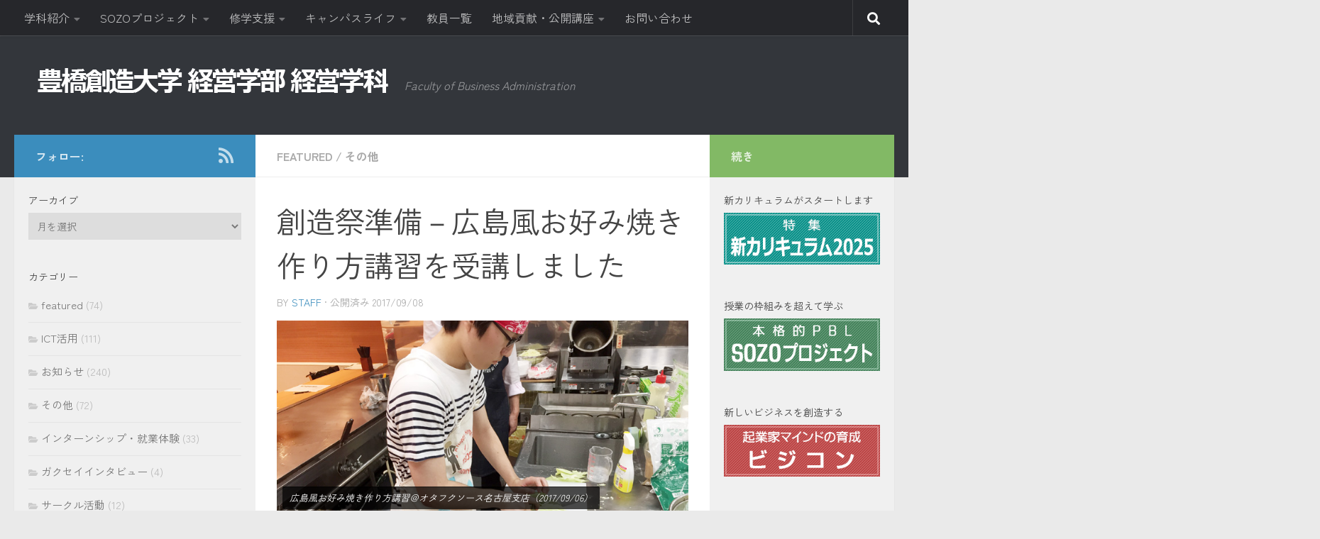

--- FILE ---
content_type: text/html; charset=UTF-8
request_url: https://ba.sozo.ac.jp/archives/6223
body_size: 23233
content:
<!DOCTYPE html>
<html class="no-js" dir="ltr" lang="ja" prefix="og: https://ogp.me/ns#">
<head>
  <meta charset="UTF-8">
  <meta name="viewport" content="width=device-width, initial-scale=1.0">
  <link rel="profile" href="https://gmpg.org/xfn/11" />
  <link rel="pingback" href="https://ba.sozo.ac.jp/dept/xmlrpc.php">

  <title>創造祭準備－広島風お好み焼き作り方講習を受講しました | 豊橋創造大学 経営学部 経営学科</title>

		<!-- All in One SEO 4.9.2 - aioseo.com -->
	<meta name="robots" content="max-snippet:-1, max-image-preview:large, max-video-preview:-1" />
	<meta name="author" content="staff"/>
	<link rel="canonical" href="https://ba.sozo.ac.jp/archives/6223" />
	<meta name="generator" content="All in One SEO (AIOSEO) 4.9.2" />
		<meta property="og:locale" content="ja_JP" />
		<meta property="og:site_name" content="豊橋創造大学 経営学部 経営学科" />
		<meta property="og:type" content="article" />
		<meta property="og:title" content="創造祭準備－広島風お好み焼き作り方講習を受講しました | 豊橋創造大学 経営学部 経営学科" />
		<meta property="og:url" content="https://ba.sozo.ac.jp/archives/6223" />
		<meta property="og:image" content="https://ba.sozo.ac.jp/dept/wp-content/uploads/20170906-1.jpg" />
		<meta property="og:image:secure_url" content="https://ba.sozo.ac.jp/dept/wp-content/uploads/20170906-1.jpg" />
		<meta property="og:image:width" content="720" />
		<meta property="og:image:height" content="340" />
		<meta property="article:published_time" content="2017-09-08T03:59:03+00:00" />
		<meta property="article:modified_time" content="2017-09-08T04:03:35+00:00" />
		<meta name="twitter:card" content="summary" />
		<meta name="twitter:title" content="創造祭準備－広島風お好み焼き作り方講習を受講しました | 豊橋創造大学 経営学部 経営学科" />
		<meta name="twitter:image" content="https://ba.sozo.ac.jp/dept/wp-content/uploads/20170906-1.jpg" />
		<script type="application/ld+json" class="aioseo-schema">
			{"@context":"https:\/\/schema.org","@graph":[{"@type":"Article","@id":"https:\/\/ba.sozo.ac.jp\/archives\/6223#article","name":"\u5275\u9020\u796d\u6e96\u5099\uff0d\u5e83\u5cf6\u98a8\u304a\u597d\u307f\u713c\u304d\u4f5c\u308a\u65b9\u8b1b\u7fd2\u3092\u53d7\u8b1b\u3057\u307e\u3057\u305f | \u8c4a\u6a4b\u5275\u9020\u5927\u5b66 \u7d4c\u55b6\u5b66\u90e8 \u7d4c\u55b6\u5b66\u79d1","headline":"\u5275\u9020\u796d\u6e96\u5099\uff0d\u5e83\u5cf6\u98a8\u304a\u597d\u307f\u713c\u304d\u4f5c\u308a\u65b9\u8b1b\u7fd2\u3092\u53d7\u8b1b\u3057\u307e\u3057\u305f","author":{"@id":"https:\/\/ba.sozo.ac.jp\/archives\/author\/staff#author"},"publisher":{"@id":"https:\/\/ba.sozo.ac.jp\/#organization"},"image":{"@type":"ImageObject","url":"https:\/\/ba.sozo.ac.jp\/dept\/wp-content\/uploads\/20170906-1.jpg","width":720,"height":340,"caption":"\u5e83\u5cf6\u98a8\u304a\u597d\u307f\u713c\u304d\u4f5c\u308a\u65b9\u8b1b\u7fd2\uff20\u30aa\u30bf\u30d5\u30af\u30bd\u30fc\u30b9\u540d\u53e4\u5c4b\u652f\u5e97\uff082017\/09\/06\uff09"},"datePublished":"2017-09-08T12:59:03+09:00","dateModified":"2017-09-08T13:03:35+09:00","inLanguage":"ja","mainEntityOfPage":{"@id":"https:\/\/ba.sozo.ac.jp\/archives\/6223#webpage"},"isPartOf":{"@id":"https:\/\/ba.sozo.ac.jp\/archives\/6223#webpage"},"articleSection":"featured, \u305d\u306e\u4ed6, \u5e73\u621029\u5e74\u5ea6, \u8ab2\u5916\u6d3b\u52d5, \u753b\u50cf"},{"@type":"BreadcrumbList","@id":"https:\/\/ba.sozo.ac.jp\/archives\/6223#breadcrumblist","itemListElement":[{"@type":"ListItem","@id":"https:\/\/ba.sozo.ac.jp#listItem","position":1,"name":"\u30db\u30fc\u30e0","item":"https:\/\/ba.sozo.ac.jp","nextItem":{"@type":"ListItem","@id":"https:\/\/ba.sozo.ac.jp\/archives\/category\/featured#listItem","name":"featured"}},{"@type":"ListItem","@id":"https:\/\/ba.sozo.ac.jp\/archives\/category\/featured#listItem","position":2,"name":"featured","item":"https:\/\/ba.sozo.ac.jp\/archives\/category\/featured","nextItem":{"@type":"ListItem","@id":"https:\/\/ba.sozo.ac.jp\/archives\/6223#listItem","name":"\u5275\u9020\u796d\u6e96\u5099\uff0d\u5e83\u5cf6\u98a8\u304a\u597d\u307f\u713c\u304d\u4f5c\u308a\u65b9\u8b1b\u7fd2\u3092\u53d7\u8b1b\u3057\u307e\u3057\u305f"},"previousItem":{"@type":"ListItem","@id":"https:\/\/ba.sozo.ac.jp#listItem","name":"\u30db\u30fc\u30e0"}},{"@type":"ListItem","@id":"https:\/\/ba.sozo.ac.jp\/archives\/6223#listItem","position":3,"name":"\u5275\u9020\u796d\u6e96\u5099\uff0d\u5e83\u5cf6\u98a8\u304a\u597d\u307f\u713c\u304d\u4f5c\u308a\u65b9\u8b1b\u7fd2\u3092\u53d7\u8b1b\u3057\u307e\u3057\u305f","previousItem":{"@type":"ListItem","@id":"https:\/\/ba.sozo.ac.jp\/archives\/category\/featured#listItem","name":"featured"}}]},{"@type":"Organization","@id":"https:\/\/ba.sozo.ac.jp\/#organization","name":"\u8c4a\u6a4b\u5275\u9020\u5927\u5b66 \u7d4c\u55b6\u5b66\u90e8 \u7d4c\u55b6\u5b66\u79d1","description":"Faculty of Business Administration","url":"https:\/\/ba.sozo.ac.jp\/","logo":{"@type":"ImageObject","url":"https:\/\/ba.sozo.ac.jp\/dept\/wp-content\/uploads\/2015\/02\/title20150209.png","@id":"https:\/\/ba.sozo.ac.jp\/archives\/6223\/#organizationLogo","width":500,"height":48,"caption":"\u8c4a\u6a4b\u5275\u9020\u5927\u5b66 \u7d4c\u55b6\u5b66\u90e8 \u7d4c\u55b6\u5b66\u79d1"},"image":{"@id":"https:\/\/ba.sozo.ac.jp\/archives\/6223\/#organizationLogo"}},{"@type":"Person","@id":"https:\/\/ba.sozo.ac.jp\/archives\/author\/staff#author","url":"https:\/\/ba.sozo.ac.jp\/archives\/author\/staff","name":"staff","image":{"@type":"ImageObject","@id":"https:\/\/ba.sozo.ac.jp\/archives\/6223#authorImage","url":"https:\/\/secure.gravatar.com\/avatar\/fc442c96610ec23a349cae252a11c162877f84a389bdeceb9564a6a35f730e84?s=96&d=mm&r=g","width":96,"height":96,"caption":"staff"}},{"@type":"WebPage","@id":"https:\/\/ba.sozo.ac.jp\/archives\/6223#webpage","url":"https:\/\/ba.sozo.ac.jp\/archives\/6223","name":"\u5275\u9020\u796d\u6e96\u5099\uff0d\u5e83\u5cf6\u98a8\u304a\u597d\u307f\u713c\u304d\u4f5c\u308a\u65b9\u8b1b\u7fd2\u3092\u53d7\u8b1b\u3057\u307e\u3057\u305f | \u8c4a\u6a4b\u5275\u9020\u5927\u5b66 \u7d4c\u55b6\u5b66\u90e8 \u7d4c\u55b6\u5b66\u79d1","inLanguage":"ja","isPartOf":{"@id":"https:\/\/ba.sozo.ac.jp\/#website"},"breadcrumb":{"@id":"https:\/\/ba.sozo.ac.jp\/archives\/6223#breadcrumblist"},"author":{"@id":"https:\/\/ba.sozo.ac.jp\/archives\/author\/staff#author"},"creator":{"@id":"https:\/\/ba.sozo.ac.jp\/archives\/author\/staff#author"},"image":{"@type":"ImageObject","url":"https:\/\/ba.sozo.ac.jp\/dept\/wp-content\/uploads\/20170906-1.jpg","@id":"https:\/\/ba.sozo.ac.jp\/archives\/6223\/#mainImage","width":720,"height":340,"caption":"\u5e83\u5cf6\u98a8\u304a\u597d\u307f\u713c\u304d\u4f5c\u308a\u65b9\u8b1b\u7fd2\uff20\u30aa\u30bf\u30d5\u30af\u30bd\u30fc\u30b9\u540d\u53e4\u5c4b\u652f\u5e97\uff082017\/09\/06\uff09"},"primaryImageOfPage":{"@id":"https:\/\/ba.sozo.ac.jp\/archives\/6223#mainImage"},"datePublished":"2017-09-08T12:59:03+09:00","dateModified":"2017-09-08T13:03:35+09:00"},{"@type":"WebSite","@id":"https:\/\/ba.sozo.ac.jp\/#website","url":"https:\/\/ba.sozo.ac.jp\/","name":"\u8c4a\u6a4b\u5275\u9020\u5927\u5b66 \u7d4c\u55b6\u5b66\u90e8 \u7d4c\u55b6\u5b66\u79d1","description":"Faculty of Business Administration","inLanguage":"ja","publisher":{"@id":"https:\/\/ba.sozo.ac.jp\/#organization"}}]}
		</script>
		<!-- All in One SEO -->

<script>document.documentElement.className = document.documentElement.className.replace("no-js","js");</script>
<link rel="alternate" type="application/rss+xml" title="豊橋創造大学 経営学部 経営学科 &raquo; フィード" href="https://ba.sozo.ac.jp/feed" />
<link rel="alternate" type="application/rss+xml" title="豊橋創造大学 経営学部 経営学科 &raquo; コメントフィード" href="https://ba.sozo.ac.jp/comments/feed" />
<link rel="alternate" title="oEmbed (JSON)" type="application/json+oembed" href="https://ba.sozo.ac.jp/wp-json/oembed/1.0/embed?url=https%3A%2F%2Fba.sozo.ac.jp%2Farchives%2F6223" />
<link rel="alternate" title="oEmbed (XML)" type="text/xml+oembed" href="https://ba.sozo.ac.jp/wp-json/oembed/1.0/embed?url=https%3A%2F%2Fba.sozo.ac.jp%2Farchives%2F6223&#038;format=xml" />
		<!-- This site uses the Google Analytics by MonsterInsights plugin v9.11.1 - Using Analytics tracking - https://www.monsterinsights.com/ -->
							<script src="//www.googletagmanager.com/gtag/js?id=G-4Y3VV5DJ55"  data-cfasync="false" data-wpfc-render="false" async></script>
			<script data-cfasync="false" data-wpfc-render="false">
				var mi_version = '9.11.1';
				var mi_track_user = true;
				var mi_no_track_reason = '';
								var MonsterInsightsDefaultLocations = {"page_location":"https:\/\/ba.sozo.ac.jp\/archives\/6223\/"};
								if ( typeof MonsterInsightsPrivacyGuardFilter === 'function' ) {
					var MonsterInsightsLocations = (typeof MonsterInsightsExcludeQuery === 'object') ? MonsterInsightsPrivacyGuardFilter( MonsterInsightsExcludeQuery ) : MonsterInsightsPrivacyGuardFilter( MonsterInsightsDefaultLocations );
				} else {
					var MonsterInsightsLocations = (typeof MonsterInsightsExcludeQuery === 'object') ? MonsterInsightsExcludeQuery : MonsterInsightsDefaultLocations;
				}

								var disableStrs = [
										'ga-disable-G-4Y3VV5DJ55',
									];

				/* Function to detect opted out users */
				function __gtagTrackerIsOptedOut() {
					for (var index = 0; index < disableStrs.length; index++) {
						if (document.cookie.indexOf(disableStrs[index] + '=true') > -1) {
							return true;
						}
					}

					return false;
				}

				/* Disable tracking if the opt-out cookie exists. */
				if (__gtagTrackerIsOptedOut()) {
					for (var index = 0; index < disableStrs.length; index++) {
						window[disableStrs[index]] = true;
					}
				}

				/* Opt-out function */
				function __gtagTrackerOptout() {
					for (var index = 0; index < disableStrs.length; index++) {
						document.cookie = disableStrs[index] + '=true; expires=Thu, 31 Dec 2099 23:59:59 UTC; path=/';
						window[disableStrs[index]] = true;
					}
				}

				if ('undefined' === typeof gaOptout) {
					function gaOptout() {
						__gtagTrackerOptout();
					}
				}
								window.dataLayer = window.dataLayer || [];

				window.MonsterInsightsDualTracker = {
					helpers: {},
					trackers: {},
				};
				if (mi_track_user) {
					function __gtagDataLayer() {
						dataLayer.push(arguments);
					}

					function __gtagTracker(type, name, parameters) {
						if (!parameters) {
							parameters = {};
						}

						if (parameters.send_to) {
							__gtagDataLayer.apply(null, arguments);
							return;
						}

						if (type === 'event') {
														parameters.send_to = monsterinsights_frontend.v4_id;
							var hookName = name;
							if (typeof parameters['event_category'] !== 'undefined') {
								hookName = parameters['event_category'] + ':' + name;
							}

							if (typeof MonsterInsightsDualTracker.trackers[hookName] !== 'undefined') {
								MonsterInsightsDualTracker.trackers[hookName](parameters);
							} else {
								__gtagDataLayer('event', name, parameters);
							}
							
						} else {
							__gtagDataLayer.apply(null, arguments);
						}
					}

					__gtagTracker('js', new Date());
					__gtagTracker('set', {
						'developer_id.dZGIzZG': true,
											});
					if ( MonsterInsightsLocations.page_location ) {
						__gtagTracker('set', MonsterInsightsLocations);
					}
										__gtagTracker('config', 'G-4Y3VV5DJ55', {"forceSSL":"true"} );
										window.gtag = __gtagTracker;										(function () {
						/* https://developers.google.com/analytics/devguides/collection/analyticsjs/ */
						/* ga and __gaTracker compatibility shim. */
						var noopfn = function () {
							return null;
						};
						var newtracker = function () {
							return new Tracker();
						};
						var Tracker = function () {
							return null;
						};
						var p = Tracker.prototype;
						p.get = noopfn;
						p.set = noopfn;
						p.send = function () {
							var args = Array.prototype.slice.call(arguments);
							args.unshift('send');
							__gaTracker.apply(null, args);
						};
						var __gaTracker = function () {
							var len = arguments.length;
							if (len === 0) {
								return;
							}
							var f = arguments[len - 1];
							if (typeof f !== 'object' || f === null || typeof f.hitCallback !== 'function') {
								if ('send' === arguments[0]) {
									var hitConverted, hitObject = false, action;
									if ('event' === arguments[1]) {
										if ('undefined' !== typeof arguments[3]) {
											hitObject = {
												'eventAction': arguments[3],
												'eventCategory': arguments[2],
												'eventLabel': arguments[4],
												'value': arguments[5] ? arguments[5] : 1,
											}
										}
									}
									if ('pageview' === arguments[1]) {
										if ('undefined' !== typeof arguments[2]) {
											hitObject = {
												'eventAction': 'page_view',
												'page_path': arguments[2],
											}
										}
									}
									if (typeof arguments[2] === 'object') {
										hitObject = arguments[2];
									}
									if (typeof arguments[5] === 'object') {
										Object.assign(hitObject, arguments[5]);
									}
									if ('undefined' !== typeof arguments[1].hitType) {
										hitObject = arguments[1];
										if ('pageview' === hitObject.hitType) {
											hitObject.eventAction = 'page_view';
										}
									}
									if (hitObject) {
										action = 'timing' === arguments[1].hitType ? 'timing_complete' : hitObject.eventAction;
										hitConverted = mapArgs(hitObject);
										__gtagTracker('event', action, hitConverted);
									}
								}
								return;
							}

							function mapArgs(args) {
								var arg, hit = {};
								var gaMap = {
									'eventCategory': 'event_category',
									'eventAction': 'event_action',
									'eventLabel': 'event_label',
									'eventValue': 'event_value',
									'nonInteraction': 'non_interaction',
									'timingCategory': 'event_category',
									'timingVar': 'name',
									'timingValue': 'value',
									'timingLabel': 'event_label',
									'page': 'page_path',
									'location': 'page_location',
									'title': 'page_title',
									'referrer' : 'page_referrer',
								};
								for (arg in args) {
																		if (!(!args.hasOwnProperty(arg) || !gaMap.hasOwnProperty(arg))) {
										hit[gaMap[arg]] = args[arg];
									} else {
										hit[arg] = args[arg];
									}
								}
								return hit;
							}

							try {
								f.hitCallback();
							} catch (ex) {
							}
						};
						__gaTracker.create = newtracker;
						__gaTracker.getByName = newtracker;
						__gaTracker.getAll = function () {
							return [];
						};
						__gaTracker.remove = noopfn;
						__gaTracker.loaded = true;
						window['__gaTracker'] = __gaTracker;
					})();
									} else {
										console.log("");
					(function () {
						function __gtagTracker() {
							return null;
						}

						window['__gtagTracker'] = __gtagTracker;
						window['gtag'] = __gtagTracker;
					})();
									}
			</script>
							<!-- / Google Analytics by MonsterInsights -->
		<style id='wp-img-auto-sizes-contain-inline-css'>
img:is([sizes=auto i],[sizes^="auto," i]){contain-intrinsic-size:3000px 1500px}
/*# sourceURL=wp-img-auto-sizes-contain-inline-css */
</style>
<link rel='stylesheet' id='wp-block-library-css' href='https://ba.sozo.ac.jp/dept/wp-includes/css/dist/block-library/style.min.css' media='all' />
<style id='global-styles-inline-css'>
:root{--wp--preset--aspect-ratio--square: 1;--wp--preset--aspect-ratio--4-3: 4/3;--wp--preset--aspect-ratio--3-4: 3/4;--wp--preset--aspect-ratio--3-2: 3/2;--wp--preset--aspect-ratio--2-3: 2/3;--wp--preset--aspect-ratio--16-9: 16/9;--wp--preset--aspect-ratio--9-16: 9/16;--wp--preset--color--black: #000000;--wp--preset--color--cyan-bluish-gray: #abb8c3;--wp--preset--color--white: #ffffff;--wp--preset--color--pale-pink: #f78da7;--wp--preset--color--vivid-red: #cf2e2e;--wp--preset--color--luminous-vivid-orange: #ff6900;--wp--preset--color--luminous-vivid-amber: #fcb900;--wp--preset--color--light-green-cyan: #7bdcb5;--wp--preset--color--vivid-green-cyan: #00d084;--wp--preset--color--pale-cyan-blue: #8ed1fc;--wp--preset--color--vivid-cyan-blue: #0693e3;--wp--preset--color--vivid-purple: #9b51e0;--wp--preset--gradient--vivid-cyan-blue-to-vivid-purple: linear-gradient(135deg,rgb(6,147,227) 0%,rgb(155,81,224) 100%);--wp--preset--gradient--light-green-cyan-to-vivid-green-cyan: linear-gradient(135deg,rgb(122,220,180) 0%,rgb(0,208,130) 100%);--wp--preset--gradient--luminous-vivid-amber-to-luminous-vivid-orange: linear-gradient(135deg,rgb(252,185,0) 0%,rgb(255,105,0) 100%);--wp--preset--gradient--luminous-vivid-orange-to-vivid-red: linear-gradient(135deg,rgb(255,105,0) 0%,rgb(207,46,46) 100%);--wp--preset--gradient--very-light-gray-to-cyan-bluish-gray: linear-gradient(135deg,rgb(238,238,238) 0%,rgb(169,184,195) 100%);--wp--preset--gradient--cool-to-warm-spectrum: linear-gradient(135deg,rgb(74,234,220) 0%,rgb(151,120,209) 20%,rgb(207,42,186) 40%,rgb(238,44,130) 60%,rgb(251,105,98) 80%,rgb(254,248,76) 100%);--wp--preset--gradient--blush-light-purple: linear-gradient(135deg,rgb(255,206,236) 0%,rgb(152,150,240) 100%);--wp--preset--gradient--blush-bordeaux: linear-gradient(135deg,rgb(254,205,165) 0%,rgb(254,45,45) 50%,rgb(107,0,62) 100%);--wp--preset--gradient--luminous-dusk: linear-gradient(135deg,rgb(255,203,112) 0%,rgb(199,81,192) 50%,rgb(65,88,208) 100%);--wp--preset--gradient--pale-ocean: linear-gradient(135deg,rgb(255,245,203) 0%,rgb(182,227,212) 50%,rgb(51,167,181) 100%);--wp--preset--gradient--electric-grass: linear-gradient(135deg,rgb(202,248,128) 0%,rgb(113,206,126) 100%);--wp--preset--gradient--midnight: linear-gradient(135deg,rgb(2,3,129) 0%,rgb(40,116,252) 100%);--wp--preset--font-size--small: 13px;--wp--preset--font-size--medium: 20px;--wp--preset--font-size--large: 36px;--wp--preset--font-size--x-large: 42px;--wp--preset--spacing--20: 0.44rem;--wp--preset--spacing--30: 0.67rem;--wp--preset--spacing--40: 1rem;--wp--preset--spacing--50: 1.5rem;--wp--preset--spacing--60: 2.25rem;--wp--preset--spacing--70: 3.38rem;--wp--preset--spacing--80: 5.06rem;--wp--preset--shadow--natural: 6px 6px 9px rgba(0, 0, 0, 0.2);--wp--preset--shadow--deep: 12px 12px 50px rgba(0, 0, 0, 0.4);--wp--preset--shadow--sharp: 6px 6px 0px rgba(0, 0, 0, 0.2);--wp--preset--shadow--outlined: 6px 6px 0px -3px rgb(255, 255, 255), 6px 6px rgb(0, 0, 0);--wp--preset--shadow--crisp: 6px 6px 0px rgb(0, 0, 0);}:where(.is-layout-flex){gap: 0.5em;}:where(.is-layout-grid){gap: 0.5em;}body .is-layout-flex{display: flex;}.is-layout-flex{flex-wrap: wrap;align-items: center;}.is-layout-flex > :is(*, div){margin: 0;}body .is-layout-grid{display: grid;}.is-layout-grid > :is(*, div){margin: 0;}:where(.wp-block-columns.is-layout-flex){gap: 2em;}:where(.wp-block-columns.is-layout-grid){gap: 2em;}:where(.wp-block-post-template.is-layout-flex){gap: 1.25em;}:where(.wp-block-post-template.is-layout-grid){gap: 1.25em;}.has-black-color{color: var(--wp--preset--color--black) !important;}.has-cyan-bluish-gray-color{color: var(--wp--preset--color--cyan-bluish-gray) !important;}.has-white-color{color: var(--wp--preset--color--white) !important;}.has-pale-pink-color{color: var(--wp--preset--color--pale-pink) !important;}.has-vivid-red-color{color: var(--wp--preset--color--vivid-red) !important;}.has-luminous-vivid-orange-color{color: var(--wp--preset--color--luminous-vivid-orange) !important;}.has-luminous-vivid-amber-color{color: var(--wp--preset--color--luminous-vivid-amber) !important;}.has-light-green-cyan-color{color: var(--wp--preset--color--light-green-cyan) !important;}.has-vivid-green-cyan-color{color: var(--wp--preset--color--vivid-green-cyan) !important;}.has-pale-cyan-blue-color{color: var(--wp--preset--color--pale-cyan-blue) !important;}.has-vivid-cyan-blue-color{color: var(--wp--preset--color--vivid-cyan-blue) !important;}.has-vivid-purple-color{color: var(--wp--preset--color--vivid-purple) !important;}.has-black-background-color{background-color: var(--wp--preset--color--black) !important;}.has-cyan-bluish-gray-background-color{background-color: var(--wp--preset--color--cyan-bluish-gray) !important;}.has-white-background-color{background-color: var(--wp--preset--color--white) !important;}.has-pale-pink-background-color{background-color: var(--wp--preset--color--pale-pink) !important;}.has-vivid-red-background-color{background-color: var(--wp--preset--color--vivid-red) !important;}.has-luminous-vivid-orange-background-color{background-color: var(--wp--preset--color--luminous-vivid-orange) !important;}.has-luminous-vivid-amber-background-color{background-color: var(--wp--preset--color--luminous-vivid-amber) !important;}.has-light-green-cyan-background-color{background-color: var(--wp--preset--color--light-green-cyan) !important;}.has-vivid-green-cyan-background-color{background-color: var(--wp--preset--color--vivid-green-cyan) !important;}.has-pale-cyan-blue-background-color{background-color: var(--wp--preset--color--pale-cyan-blue) !important;}.has-vivid-cyan-blue-background-color{background-color: var(--wp--preset--color--vivid-cyan-blue) !important;}.has-vivid-purple-background-color{background-color: var(--wp--preset--color--vivid-purple) !important;}.has-black-border-color{border-color: var(--wp--preset--color--black) !important;}.has-cyan-bluish-gray-border-color{border-color: var(--wp--preset--color--cyan-bluish-gray) !important;}.has-white-border-color{border-color: var(--wp--preset--color--white) !important;}.has-pale-pink-border-color{border-color: var(--wp--preset--color--pale-pink) !important;}.has-vivid-red-border-color{border-color: var(--wp--preset--color--vivid-red) !important;}.has-luminous-vivid-orange-border-color{border-color: var(--wp--preset--color--luminous-vivid-orange) !important;}.has-luminous-vivid-amber-border-color{border-color: var(--wp--preset--color--luminous-vivid-amber) !important;}.has-light-green-cyan-border-color{border-color: var(--wp--preset--color--light-green-cyan) !important;}.has-vivid-green-cyan-border-color{border-color: var(--wp--preset--color--vivid-green-cyan) !important;}.has-pale-cyan-blue-border-color{border-color: var(--wp--preset--color--pale-cyan-blue) !important;}.has-vivid-cyan-blue-border-color{border-color: var(--wp--preset--color--vivid-cyan-blue) !important;}.has-vivid-purple-border-color{border-color: var(--wp--preset--color--vivid-purple) !important;}.has-vivid-cyan-blue-to-vivid-purple-gradient-background{background: var(--wp--preset--gradient--vivid-cyan-blue-to-vivid-purple) !important;}.has-light-green-cyan-to-vivid-green-cyan-gradient-background{background: var(--wp--preset--gradient--light-green-cyan-to-vivid-green-cyan) !important;}.has-luminous-vivid-amber-to-luminous-vivid-orange-gradient-background{background: var(--wp--preset--gradient--luminous-vivid-amber-to-luminous-vivid-orange) !important;}.has-luminous-vivid-orange-to-vivid-red-gradient-background{background: var(--wp--preset--gradient--luminous-vivid-orange-to-vivid-red) !important;}.has-very-light-gray-to-cyan-bluish-gray-gradient-background{background: var(--wp--preset--gradient--very-light-gray-to-cyan-bluish-gray) !important;}.has-cool-to-warm-spectrum-gradient-background{background: var(--wp--preset--gradient--cool-to-warm-spectrum) !important;}.has-blush-light-purple-gradient-background{background: var(--wp--preset--gradient--blush-light-purple) !important;}.has-blush-bordeaux-gradient-background{background: var(--wp--preset--gradient--blush-bordeaux) !important;}.has-luminous-dusk-gradient-background{background: var(--wp--preset--gradient--luminous-dusk) !important;}.has-pale-ocean-gradient-background{background: var(--wp--preset--gradient--pale-ocean) !important;}.has-electric-grass-gradient-background{background: var(--wp--preset--gradient--electric-grass) !important;}.has-midnight-gradient-background{background: var(--wp--preset--gradient--midnight) !important;}.has-small-font-size{font-size: var(--wp--preset--font-size--small) !important;}.has-medium-font-size{font-size: var(--wp--preset--font-size--medium) !important;}.has-large-font-size{font-size: var(--wp--preset--font-size--large) !important;}.has-x-large-font-size{font-size: var(--wp--preset--font-size--x-large) !important;}
/*# sourceURL=global-styles-inline-css */
</style>

<style id='classic-theme-styles-inline-css'>
/*! This file is auto-generated */
.wp-block-button__link{color:#fff;background-color:#32373c;border-radius:9999px;box-shadow:none;text-decoration:none;padding:calc(.667em + 2px) calc(1.333em + 2px);font-size:1.125em}.wp-block-file__button{background:#32373c;color:#fff;text-decoration:none}
/*# sourceURL=/wp-includes/css/classic-themes.min.css */
</style>
<link rel='stylesheet' id='sb-type-std-css' href='https://ba.sozo.ac.jp/dept/wp-content/plugins/speech-bubble/css/sb-type-std.css' media='all' />
<link rel='stylesheet' id='sb-type-fb-css' href='https://ba.sozo.ac.jp/dept/wp-content/plugins/speech-bubble/css/sb-type-fb.css' media='all' />
<link rel='stylesheet' id='sb-type-fb-flat-css' href='https://ba.sozo.ac.jp/dept/wp-content/plugins/speech-bubble/css/sb-type-fb-flat.css' media='all' />
<link rel='stylesheet' id='sb-type-ln-css' href='https://ba.sozo.ac.jp/dept/wp-content/plugins/speech-bubble/css/sb-type-ln.css' media='all' />
<link rel='stylesheet' id='sb-type-ln-flat-css' href='https://ba.sozo.ac.jp/dept/wp-content/plugins/speech-bubble/css/sb-type-ln-flat.css' media='all' />
<link rel='stylesheet' id='sb-type-pink-css' href='https://ba.sozo.ac.jp/dept/wp-content/plugins/speech-bubble/css/sb-type-pink.css' media='all' />
<link rel='stylesheet' id='sb-type-rtail-css' href='https://ba.sozo.ac.jp/dept/wp-content/plugins/speech-bubble/css/sb-type-rtail.css' media='all' />
<link rel='stylesheet' id='sb-type-drop-css' href='https://ba.sozo.ac.jp/dept/wp-content/plugins/speech-bubble/css/sb-type-drop.css' media='all' />
<link rel='stylesheet' id='sb-type-think-css' href='https://ba.sozo.ac.jp/dept/wp-content/plugins/speech-bubble/css/sb-type-think.css' media='all' />
<link rel='stylesheet' id='sb-no-br-css' href='https://ba.sozo.ac.jp/dept/wp-content/plugins/speech-bubble/css/sb-no-br.css' media='all' />
<link rel='stylesheet' id='hueman-main-style-css' href='https://ba.sozo.ac.jp/dept/wp-content/themes/hueman/assets/front/css/main.min.css?ver=3.7.27' media='all' />
<style id='hueman-main-style-inline-css'>
body { font-size:1.00rem; }@media only screen and (min-width: 720px) {
        .nav > li { font-size:1.00rem; }
      }.sidebar .widget { padding-left: 20px; padding-right: 20px; padding-top: 20px; }::selection { background-color: #3b8dbd; }
::-moz-selection { background-color: #3b8dbd; }a,a>span.hu-external::after,.themeform label .required,#flexslider-featured .flex-direction-nav .flex-next:hover,#flexslider-featured .flex-direction-nav .flex-prev:hover,.post-hover:hover .post-title a,.post-title a:hover,.sidebar.s1 .post-nav li a:hover i,.content .post-nav li a:hover i,.post-related a:hover,.sidebar.s1 .widget_rss ul li a,#footer .widget_rss ul li a,.sidebar.s1 .widget_calendar a,#footer .widget_calendar a,.sidebar.s1 .alx-tab .tab-item-category a,.sidebar.s1 .alx-posts .post-item-category a,.sidebar.s1 .alx-tab li:hover .tab-item-title a,.sidebar.s1 .alx-tab li:hover .tab-item-comment a,.sidebar.s1 .alx-posts li:hover .post-item-title a,#footer .alx-tab .tab-item-category a,#footer .alx-posts .post-item-category a,#footer .alx-tab li:hover .tab-item-title a,#footer .alx-tab li:hover .tab-item-comment a,#footer .alx-posts li:hover .post-item-title a,.comment-tabs li.active a,.comment-awaiting-moderation,.child-menu a:hover,.child-menu .current_page_item > a,.wp-pagenavi a{ color: #3b8dbd; }input[type="submit"],.themeform button[type="submit"],.sidebar.s1 .sidebar-top,.sidebar.s1 .sidebar-toggle,#flexslider-featured .flex-control-nav li a.flex-active,.post-tags a:hover,.sidebar.s1 .widget_calendar caption,#footer .widget_calendar caption,.author-bio .bio-avatar:after,.commentlist li.bypostauthor > .comment-body:after,.commentlist li.comment-author-admin > .comment-body:after{ background-color: #3b8dbd; }.post-format .format-container { border-color: #3b8dbd; }.sidebar.s1 .alx-tabs-nav li.active a,#footer .alx-tabs-nav li.active a,.comment-tabs li.active a,.wp-pagenavi a:hover,.wp-pagenavi a:active,.wp-pagenavi span.current{ border-bottom-color: #3b8dbd!important; }.sidebar.s2 .post-nav li a:hover i,
.sidebar.s2 .widget_rss ul li a,
.sidebar.s2 .widget_calendar a,
.sidebar.s2 .alx-tab .tab-item-category a,
.sidebar.s2 .alx-posts .post-item-category a,
.sidebar.s2 .alx-tab li:hover .tab-item-title a,
.sidebar.s2 .alx-tab li:hover .tab-item-comment a,
.sidebar.s2 .alx-posts li:hover .post-item-title a { color: #82b965; }
.sidebar.s2 .sidebar-top,.sidebar.s2 .sidebar-toggle,.post-comments,.jp-play-bar,.jp-volume-bar-value,.sidebar.s2 .widget_calendar caption{ background-color: #82b965; }.sidebar.s2 .alx-tabs-nav li.active a { border-bottom-color: #82b965; }
.post-comments::before { border-right-color: #82b965; }
      .search-expand,
              #nav-topbar.nav-container { background-color: #26272b}@media only screen and (min-width: 720px) {
                #nav-topbar .nav ul { background-color: #26272b; }
              }.is-scrolled #header .nav-container.desktop-sticky,
              .is-scrolled #header .search-expand { background-color: #26272b; background-color: rgba(38,39,43,0.90) }.is-scrolled .topbar-transparent #nav-topbar.desktop-sticky .nav ul { background-color: #26272b; background-color: rgba(38,39,43,0.95) }#header { background-color: #33363b; }
@media only screen and (min-width: 720px) {
  #nav-header .nav ul { background-color: #33363b; }
}
        #header #nav-mobile { background-color: #33363b; }.is-scrolled #header #nav-mobile { background-color: #33363b; background-color: rgba(51,54,59,0.90) }#nav-header.nav-container, #main-header-search .search-expand { background-color: ; }
@media only screen and (min-width: 720px) {
  #nav-header .nav ul { background-color: ; }
}
        
/*# sourceURL=hueman-main-style-inline-css */
</style>
<link rel='stylesheet' id='theme-stylesheet-css' href='https://ba.sozo.ac.jp/dept/wp-content/themes/hueman-child/style.css' media='all' />
<link rel='stylesheet' id='hueman-font-awesome-css' href='https://ba.sozo.ac.jp/dept/wp-content/themes/hueman/assets/front/css/font-awesome.min.css?ver=3.7.27' media='all' />
<link rel='stylesheet' id='taxopress-frontend-css-css' href='https://ba.sozo.ac.jp/dept/wp-content/plugins/simple-tags/assets/frontend/css/frontend.css?ver=3.42.0' media='all' />
<link rel='stylesheet' id='slb_core-css' href='https://ba.sozo.ac.jp/dept/wp-content/plugins/simple-lightbox/client/css/app.css?ver=2.9.4' media='all' />
<script src="https://ba.sozo.ac.jp/dept/wp-content/plugins/google-analytics-for-wordpress/assets/js/frontend-gtag.min.js?ver=9.11.1" id="monsterinsights-frontend-script-js" async data-wp-strategy="async"></script>
<script data-cfasync="false" data-wpfc-render="false" id='monsterinsights-frontend-script-js-extra'>var monsterinsights_frontend = {"js_events_tracking":"true","download_extensions":"doc,pdf,ppt,zip,xls,docx,pptx,xlsx","inbound_paths":"[]","home_url":"https:\/\/ba.sozo.ac.jp","hash_tracking":"false","v4_id":"G-4Y3VV5DJ55"};</script>
<script id="nb-jquery" src="https://ba.sozo.ac.jp/dept/wp-includes/js/jquery/jquery.min.js?ver=3.7.1" id="jquery-core-js"></script>
<script src="https://ba.sozo.ac.jp/dept/wp-includes/js/jquery/jquery-migrate.min.js?ver=3.4.1" id="jquery-migrate-js"></script>
<script src="https://ba.sozo.ac.jp/dept/wp-content/plugins/simple-tags/assets/frontend/js/frontend.js?ver=3.42.0" id="taxopress-frontend-js-js"></script>
<link rel="https://api.w.org/" href="https://ba.sozo.ac.jp/wp-json/" /><link rel="alternate" title="JSON" type="application/json" href="https://ba.sozo.ac.jp/wp-json/wp/v2/posts/6223" /><link rel="EditURI" type="application/rsd+xml" title="RSD" href="https://ba.sozo.ac.jp/dept/xmlrpc.php?rsd" />

<link rel='shortlink' href='https://ba.sozo.ac.jp/?p=6223' />
<script type="text/javascript">
	window._se_plugin_version = '8.1.9';
</script>
    <link rel="preload" as="font" type="font/woff2" href="https://ba.sozo.ac.jp/dept/wp-content/themes/hueman/assets/front/webfonts/fa-brands-400.woff2?v=5.15.2" crossorigin="anonymous"/>
    <link rel="preload" as="font" type="font/woff2" href="https://ba.sozo.ac.jp/dept/wp-content/themes/hueman/assets/front/webfonts/fa-regular-400.woff2?v=5.15.2" crossorigin="anonymous"/>
    <link rel="preload" as="font" type="font/woff2" href="https://ba.sozo.ac.jp/dept/wp-content/themes/hueman/assets/front/webfonts/fa-solid-900.woff2?v=5.15.2" crossorigin="anonymous"/>
  <link rel="preload" as="font" type="font/woff" href="https://ba.sozo.ac.jp/dept/wp-content/themes/hueman/assets/front/fonts/titillium-light-webfont.woff" crossorigin="anonymous"/>
<link rel="preload" as="font" type="font/woff" href="https://ba.sozo.ac.jp/dept/wp-content/themes/hueman/assets/front/fonts/titillium-lightitalic-webfont.woff" crossorigin="anonymous"/>
<link rel="preload" as="font" type="font/woff" href="https://ba.sozo.ac.jp/dept/wp-content/themes/hueman/assets/front/fonts/titillium-regular-webfont.woff" crossorigin="anonymous"/>
<link rel="preload" as="font" type="font/woff" href="https://ba.sozo.ac.jp/dept/wp-content/themes/hueman/assets/front/fonts/titillium-regularitalic-webfont.woff" crossorigin="anonymous"/>
<link rel="preload" as="font" type="font/woff" href="https://ba.sozo.ac.jp/dept/wp-content/themes/hueman/assets/front/fonts/titillium-semibold-webfont.woff" crossorigin="anonymous"/>
<style>
  /*  base : fonts
/* ------------------------------------ */
body { font-family: "Titillium", Arial, sans-serif; }
@font-face {
  font-family: 'Titillium';
  src: url('https://ba.sozo.ac.jp/dept/wp-content/themes/hueman/assets/front/fonts/titillium-light-webfont.eot');
  src: url('https://ba.sozo.ac.jp/dept/wp-content/themes/hueman/assets/front/fonts/titillium-light-webfont.svg#titillium-light-webfont') format('svg'),
     url('https://ba.sozo.ac.jp/dept/wp-content/themes/hueman/assets/front/fonts/titillium-light-webfont.eot?#iefix') format('embedded-opentype'),
     url('https://ba.sozo.ac.jp/dept/wp-content/themes/hueman/assets/front/fonts/titillium-light-webfont.woff') format('woff'),
     url('https://ba.sozo.ac.jp/dept/wp-content/themes/hueman/assets/front/fonts/titillium-light-webfont.ttf') format('truetype');
  font-weight: 300;
  font-style: normal;
}
@font-face {
  font-family: 'Titillium';
  src: url('https://ba.sozo.ac.jp/dept/wp-content/themes/hueman/assets/front/fonts/titillium-lightitalic-webfont.eot');
  src: url('https://ba.sozo.ac.jp/dept/wp-content/themes/hueman/assets/front/fonts/titillium-lightitalic-webfont.svg#titillium-lightitalic-webfont') format('svg'),
     url('https://ba.sozo.ac.jp/dept/wp-content/themes/hueman/assets/front/fonts/titillium-lightitalic-webfont.eot?#iefix') format('embedded-opentype'),
     url('https://ba.sozo.ac.jp/dept/wp-content/themes/hueman/assets/front/fonts/titillium-lightitalic-webfont.woff') format('woff'),
     url('https://ba.sozo.ac.jp/dept/wp-content/themes/hueman/assets/front/fonts/titillium-lightitalic-webfont.ttf') format('truetype');
  font-weight: 300;
  font-style: italic;
}
@font-face {
  font-family: 'Titillium';
  src: url('https://ba.sozo.ac.jp/dept/wp-content/themes/hueman/assets/front/fonts/titillium-regular-webfont.eot');
  src: url('https://ba.sozo.ac.jp/dept/wp-content/themes/hueman/assets/front/fonts/titillium-regular-webfont.svg#titillium-regular-webfont') format('svg'),
     url('https://ba.sozo.ac.jp/dept/wp-content/themes/hueman/assets/front/fonts/titillium-regular-webfont.eot?#iefix') format('embedded-opentype'),
     url('https://ba.sozo.ac.jp/dept/wp-content/themes/hueman/assets/front/fonts/titillium-regular-webfont.woff') format('woff'),
     url('https://ba.sozo.ac.jp/dept/wp-content/themes/hueman/assets/front/fonts/titillium-regular-webfont.ttf') format('truetype');
  font-weight: 400;
  font-style: normal;
}
@font-face {
  font-family: 'Titillium';
  src: url('https://ba.sozo.ac.jp/dept/wp-content/themes/hueman/assets/front/fonts/titillium-regularitalic-webfont.eot');
  src: url('https://ba.sozo.ac.jp/dept/wp-content/themes/hueman/assets/front/fonts/titillium-regularitalic-webfont.svg#titillium-regular-webfont') format('svg'),
     url('https://ba.sozo.ac.jp/dept/wp-content/themes/hueman/assets/front/fonts/titillium-regularitalic-webfont.eot?#iefix') format('embedded-opentype'),
     url('https://ba.sozo.ac.jp/dept/wp-content/themes/hueman/assets/front/fonts/titillium-regularitalic-webfont.woff') format('woff'),
     url('https://ba.sozo.ac.jp/dept/wp-content/themes/hueman/assets/front/fonts/titillium-regularitalic-webfont.ttf') format('truetype');
  font-weight: 400;
  font-style: italic;
}
@font-face {
    font-family: 'Titillium';
    src: url('https://ba.sozo.ac.jp/dept/wp-content/themes/hueman/assets/front/fonts/titillium-semibold-webfont.eot');
    src: url('https://ba.sozo.ac.jp/dept/wp-content/themes/hueman/assets/front/fonts/titillium-semibold-webfont.svg#titillium-semibold-webfont') format('svg'),
         url('https://ba.sozo.ac.jp/dept/wp-content/themes/hueman/assets/front/fonts/titillium-semibold-webfont.eot?#iefix') format('embedded-opentype'),
         url('https://ba.sozo.ac.jp/dept/wp-content/themes/hueman/assets/front/fonts/titillium-semibold-webfont.woff') format('woff'),
         url('https://ba.sozo.ac.jp/dept/wp-content/themes/hueman/assets/front/fonts/titillium-semibold-webfont.ttf') format('truetype');
  font-weight: 600;
  font-style: normal;
}
</style>
  <!--[if lt IE 9]>
<script src="https://ba.sozo.ac.jp/dept/wp-content/themes/hueman/assets/front/js/ie/html5shiv-printshiv.min.js"></script>
<script src="https://ba.sozo.ac.jp/dept/wp-content/themes/hueman/assets/front/js/ie/selectivizr.js"></script>
<![endif]-->
<style type="text/css">a.st_tag, a.internal_tag, .st_tag, .internal_tag { text-decoration: underline !important; }</style></head>

<body class="nb-3-3-8 nimble-no-local-data-skp__post_post_6223 nimble-no-group-site-tmpl-skp__all_post wp-singular post-template-default single single-post postid-6223 single-format-image wp-custom-logo wp-embed-responsive wp-theme-hueman wp-child-theme-hueman-child sek-hide-rc-badge col-3cm full-width topbar-enabled header-desktop-sticky header-mobile-sticky hueman-3-7-27-with-child-theme unknown">

<div id="fb-root"></div>
<script async defer crossorigin="anonymous" src="https://connect.facebook.net/ja_JP/sdk.js#xfbml=1&version=v7.0&appId=427982960649140&autoLogAppEvents=1"></script>
	
<div id="wrapper">
  <a class="screen-reader-text skip-link" href="#content">コンテンツへスキップ</a>
  
  <header id="header" class="main-menu-mobile-on one-mobile-menu main_menu header-ads-desktop header-ads-mobile topbar-transparent no-header-img">
        <nav class="nav-container group mobile-menu mobile-sticky no-menu-assigned" id="nav-mobile" data-menu-id="header-1">
  <div class="mobile-title-logo-in-header"><p class="site-title">                  <a class="custom-logo-link" href="https://ba.sozo.ac.jp/" rel="home" title="豊橋創造大学 経営学部 経営学科 | ホームページ"><img src="https://ba.sozo.ac.jp/dept/wp-content/uploads/2015/02/title20150209.png" alt="豊橋創造大学 経営学部 経営学科" width="500" height="48"/></a>                </p></div>
        
                    <!-- <div class="ham__navbar-toggler collapsed" aria-expanded="false">
          <div class="ham__navbar-span-wrapper">
            <span class="ham-toggler-menu__span"></span>
          </div>
        </div> -->
        <button class="ham__navbar-toggler-two collapsed" title="Menu" aria-expanded="false">
          <span class="ham__navbar-span-wrapper">
            <span class="line line-1"></span>
            <span class="line line-2"></span>
            <span class="line line-3"></span>
          </span>
        </button>
            
      <div class="nav-text"></div>
      <div class="nav-wrap container">
                  <ul class="nav container-inner group mobile-search">
                            <li>
                  <form role="search" method="get" class="search-form" action="https://ba.sozo.ac.jp/">
				<label>
					<span class="screen-reader-text">検索:</span>
					<input type="search" class="search-field" placeholder="検索&hellip;" value="" name="s" />
				</label>
				<input type="submit" class="search-submit" value="検索" />
			</form>                </li>
                      </ul>
                <ul id="menu-mainmenu" class="nav container-inner group"><li id="menu-item-38" class="menu-item menu-item-type-post_type menu-item-object-page menu-item-has-children menu-item-38"><a href="https://ba.sozo.ac.jp/about">学科紹介</a>
<ul class="sub-menu">
	<li id="menu-item-63" class="menu-item menu-item-type-post_type menu-item-object-page menu-item-63"><a href="https://ba.sozo.ac.jp/about/policy">求める学生像</a></li>
	<li id="menu-item-39" class="menu-item menu-item-type-post_type menu-item-object-page menu-item-39"><a href="https://ba.sozo.ac.jp/about/distinctive_education">特色ある教育</a></li>
	<li id="menu-item-10639" class="menu-item menu-item-type-post_type menu-item-object-page menu-item-10639"><a href="https://ba.sozo.ac.jp/bpc">ビジネスプランコンテスト</a></li>
	<li id="menu-item-746" class="menu-item menu-item-type-post_type menu-item-object-page menu-item-746"><a href="https://ba.sozo.ac.jp/about/curriculum">カリキュラム</a></li>
	<li id="menu-item-10178" class="menu-item menu-item-type-post_type menu-item-object-page menu-item-10178"><a href="https://ba.sozo.ac.jp/online_education">オンライン授業</a></li>
	<li id="menu-item-765" class="menu-item menu-item-type-post_type menu-item-object-page menu-item-765"><a href="https://ba.sozo.ac.jp/about/careerpath">期待される進路</a></li>
	<li id="menu-item-1316" class="menu-item menu-item-type-post_type menu-item-object-page menu-item-1316"><a href="https://ba.sozo.ac.jp/about/facilities">施設・設備</a></li>
	<li id="menu-item-59" class="menu-item menu-item-type-post_type menu-item-object-page menu-item-59"><a href="https://ba.sozo.ac.jp/about/gp">文部科学省採択事業</a></li>
</ul>
</li>
<li id="menu-item-2782" class="menu-item menu-item-type-post_type menu-item-object-page menu-item-has-children menu-item-2782"><a href="https://ba.sozo.ac.jp/project">SOZOプロジェクト</a>
<ul class="sub-menu">
	<li id="menu-item-13286" class="menu-item menu-item-type-post_type menu-item-object-page menu-item-13286"><a href="https://ba.sozo.ac.jp/project/2025">2025年度プロジェクト</a></li>
	<li id="menu-item-10180" class="menu-item menu-item-type-post_type menu-item-object-page menu-item-10180"><a href="https://ba.sozo.ac.jp/proj_sitelink">Webサイト・SNS</a></li>
</ul>
</li>
<li id="menu-item-58" class="menu-item menu-item-type-post_type menu-item-object-page menu-item-has-children menu-item-58"><a href="https://ba.sozo.ac.jp/support">修学支援</a>
<ul class="sub-menu">
	<li id="menu-item-4508" class="menu-item menu-item-type-post_type menu-item-object-page menu-item-4508"><a href="https://ba.sozo.ac.jp/support/voice">経営学部の奨学生たち</a></li>
</ul>
</li>
<li id="menu-item-1015" class="menu-item menu-item-type-post_type menu-item-object-page menu-item-has-children menu-item-1015"><a href="https://ba.sozo.ac.jp/campuslife">キャンパスライフ</a>
<ul class="sub-menu">
	<li id="menu-item-7516" class="menu-item menu-item-type-post_type menu-item-object-page menu-item-7516"><a href="https://ba.sozo.ac.jp/study">研究発表等</a></li>
	<li id="menu-item-7384" class="menu-item menu-item-type-post_type menu-item-object-page menu-item-7384"><a href="https://ba.sozo.ac.jp/prize">学生表彰</a></li>
	<li id="menu-item-9147" class="menu-item menu-item-type-taxonomy menu-item-object-category menu-item-9147"><a href="https://ba.sozo.ac.jp/archives/category/student_interview">ガクセイインタビュー</a></li>
	<li id="menu-item-4597" class="menu-item menu-item-type-taxonomy menu-item-object-category menu-item-4597"><a href="https://ba.sozo.ac.jp/archives/category/circle">サークル活動</a></li>
</ul>
</li>
<li id="menu-item-12355" class="menu-item menu-item-type-post_type menu-item-object-page menu-item-12355"><a href="https://ba.sozo.ac.jp/staff">教員一覧</a></li>
<li id="menu-item-51" class="menu-item menu-item-type-post_type menu-item-object-page menu-item-has-children menu-item-51"><a href="https://ba.sozo.ac.jp/contrib_act">地域貢献・公開講座</a>
<ul class="sub-menu">
	<li id="menu-item-79" class="menu-item menu-item-type-post_type menu-item-object-page menu-item-79"><a href="https://ba.sozo.ac.jp/contrib_act/regional">地域貢献活動</a></li>
	<li id="menu-item-53" class="menu-item menu-item-type-post_type menu-item-object-page menu-item-53"><a href="https://ba.sozo.ac.jp/contrib_act/extension">公開講座</a></li>
	<li id="menu-item-6099" class="menu-item menu-item-type-post_type menu-item-object-page menu-item-6099"><a href="https://ba.sozo.ac.jp/contrib_act/cooperation">高大連携事業</a></li>
</ul>
</li>
<li id="menu-item-28" class="menu-item menu-item-type-post_type menu-item-object-page menu-item-28"><a href="https://ba.sozo.ac.jp/contact">お問い合わせ</a></li>
</ul>      </div>
</nav><!--/#nav-topbar-->  
        <nav class="nav-container group desktop-menu desktop-sticky " id="nav-topbar" data-menu-id="header-2">
    <div class="nav-text"></div>
  <div class="topbar-toggle-down">
    <i class="fas fa-angle-double-down" aria-hidden="true" data-toggle="down" title="メニューを展開"></i>
    <i class="fas fa-angle-double-up" aria-hidden="true" data-toggle="up" title="メニューを閉じる"></i>
  </div>
  <div class="nav-wrap container">
    <ul id="menu-mainmenu-1" class="nav container-inner group"><li class="menu-item menu-item-type-post_type menu-item-object-page menu-item-has-children menu-item-38"><a href="https://ba.sozo.ac.jp/about">学科紹介</a>
<ul class="sub-menu">
	<li class="menu-item menu-item-type-post_type menu-item-object-page menu-item-63"><a href="https://ba.sozo.ac.jp/about/policy">求める学生像</a></li>
	<li class="menu-item menu-item-type-post_type menu-item-object-page menu-item-39"><a href="https://ba.sozo.ac.jp/about/distinctive_education">特色ある教育</a></li>
	<li class="menu-item menu-item-type-post_type menu-item-object-page menu-item-10639"><a href="https://ba.sozo.ac.jp/bpc">ビジネスプランコンテスト</a></li>
	<li class="menu-item menu-item-type-post_type menu-item-object-page menu-item-746"><a href="https://ba.sozo.ac.jp/about/curriculum">カリキュラム</a></li>
	<li class="menu-item menu-item-type-post_type menu-item-object-page menu-item-10178"><a href="https://ba.sozo.ac.jp/online_education">オンライン授業</a></li>
	<li class="menu-item menu-item-type-post_type menu-item-object-page menu-item-765"><a href="https://ba.sozo.ac.jp/about/careerpath">期待される進路</a></li>
	<li class="menu-item menu-item-type-post_type menu-item-object-page menu-item-1316"><a href="https://ba.sozo.ac.jp/about/facilities">施設・設備</a></li>
	<li class="menu-item menu-item-type-post_type menu-item-object-page menu-item-59"><a href="https://ba.sozo.ac.jp/about/gp">文部科学省採択事業</a></li>
</ul>
</li>
<li class="menu-item menu-item-type-post_type menu-item-object-page menu-item-has-children menu-item-2782"><a href="https://ba.sozo.ac.jp/project">SOZOプロジェクト</a>
<ul class="sub-menu">
	<li class="menu-item menu-item-type-post_type menu-item-object-page menu-item-13286"><a href="https://ba.sozo.ac.jp/project/2025">2025年度プロジェクト</a></li>
	<li class="menu-item menu-item-type-post_type menu-item-object-page menu-item-10180"><a href="https://ba.sozo.ac.jp/proj_sitelink">Webサイト・SNS</a></li>
</ul>
</li>
<li class="menu-item menu-item-type-post_type menu-item-object-page menu-item-has-children menu-item-58"><a href="https://ba.sozo.ac.jp/support">修学支援</a>
<ul class="sub-menu">
	<li class="menu-item menu-item-type-post_type menu-item-object-page menu-item-4508"><a href="https://ba.sozo.ac.jp/support/voice">経営学部の奨学生たち</a></li>
</ul>
</li>
<li class="menu-item menu-item-type-post_type menu-item-object-page menu-item-has-children menu-item-1015"><a href="https://ba.sozo.ac.jp/campuslife">キャンパスライフ</a>
<ul class="sub-menu">
	<li class="menu-item menu-item-type-post_type menu-item-object-page menu-item-7516"><a href="https://ba.sozo.ac.jp/study">研究発表等</a></li>
	<li class="menu-item menu-item-type-post_type menu-item-object-page menu-item-7384"><a href="https://ba.sozo.ac.jp/prize">学生表彰</a></li>
	<li class="menu-item menu-item-type-taxonomy menu-item-object-category menu-item-9147"><a href="https://ba.sozo.ac.jp/archives/category/student_interview">ガクセイインタビュー</a></li>
	<li class="menu-item menu-item-type-taxonomy menu-item-object-category menu-item-4597"><a href="https://ba.sozo.ac.jp/archives/category/circle">サークル活動</a></li>
</ul>
</li>
<li class="menu-item menu-item-type-post_type menu-item-object-page menu-item-12355"><a href="https://ba.sozo.ac.jp/staff">教員一覧</a></li>
<li class="menu-item menu-item-type-post_type menu-item-object-page menu-item-has-children menu-item-51"><a href="https://ba.sozo.ac.jp/contrib_act">地域貢献・公開講座</a>
<ul class="sub-menu">
	<li class="menu-item menu-item-type-post_type menu-item-object-page menu-item-79"><a href="https://ba.sozo.ac.jp/contrib_act/regional">地域貢献活動</a></li>
	<li class="menu-item menu-item-type-post_type menu-item-object-page menu-item-53"><a href="https://ba.sozo.ac.jp/contrib_act/extension">公開講座</a></li>
	<li class="menu-item menu-item-type-post_type menu-item-object-page menu-item-6099"><a href="https://ba.sozo.ac.jp/contrib_act/cooperation">高大連携事業</a></li>
</ul>
</li>
<li class="menu-item menu-item-type-post_type menu-item-object-page menu-item-28"><a href="https://ba.sozo.ac.jp/contact">お問い合わせ</a></li>
</ul>  </div>
      <div id="topbar-header-search" class="container">
      <div class="container-inner">
        <button class="toggle-search"><i class="fas fa-search"></i></button>
        <div class="search-expand">
          <div class="search-expand-inner"><form role="search" method="get" class="search-form" action="https://ba.sozo.ac.jp/">
				<label>
					<span class="screen-reader-text">検索:</span>
					<input type="search" class="search-field" placeholder="検索&hellip;" value="" name="s" />
				</label>
				<input type="submit" class="search-submit" value="検索" />
			</form></div>
        </div>
      </div><!--/.container-inner-->
    </div><!--/.container-->
  
</nav><!--/#nav-topbar-->  
  <div class="container group">
        <div class="container-inner">

                    <div class="group hu-pad central-header-zone">
                  <div class="logo-tagline-group">
                      <p class="site-title">                  <a class="custom-logo-link" href="https://ba.sozo.ac.jp/" rel="home" title="豊橋創造大学 経営学部 経営学科 | ホームページ"><img src="https://ba.sozo.ac.jp/dept/wp-content/uploads/2015/02/title20150209.png" alt="豊橋創造大学 経営学部 経営学科" width="500" height="48"/></a>                </p>                                                <p class="site-description">Faculty of Business Administration</p>
                                        </div>

                                </div>
      
      
    </div><!--/.container-inner-->
      </div><!--/.container-->

</header><!--/#header-->
  
  <div class="container" id="page">
    <div class="container-inner">
            <div class="main">
        <div class="main-inner group">
          
              <main class="content" id="content">
              <div class="page-title hu-pad group">
          	    		<ul class="meta-single group">
    			<li class="category"><a href="https://ba.sozo.ac.jp/archives/category/featured" rel="category tag">featured</a> <span>/</span> <a href="https://ba.sozo.ac.jp/archives/category/etc" rel="category tag">その他</a></li>
    			    		</ul>
            
    </div><!--/.page-title-->
          <div class="hu-pad group">
              <article class="post-6223 post type-post status-publish format-image has-post-thumbnail hentry category-featured category-etc tag-h29 tag-students_activities post_format-post-format-image">
    <div class="post-inner group">

      <h1 class="post-title entry-title">創造祭準備－広島風お好み焼き作り方講習を受講しました</h1>
<p class="post-byline">
   by   <span class="vcard author">
     <span class="fn"><a href="https://ba.sozo.ac.jp/archives/author/staff" title="staff の投稿" rel="author">staff</a></span>
   </span>
   &middot;
                  
                            公開済み <time class="published" datetime="2017-09-08T12:59:03+09:00">2017/09/08</time>
              </p>
      



  	<div class="post-format">
  		<div class="image-container">
  			<img width="720" height="340" src="https://ba.sozo.ac.jp/dept/wp-content/uploads/20170906-1.jpg" class="attachment-full size-full no-lazy wp-post-image" alt="" decoding="async" fetchpriority="high" srcset="https://ba.sozo.ac.jp/dept/wp-content/uploads/20170906-1.jpg 720w, https://ba.sozo.ac.jp/dept/wp-content/uploads/20170906-1-300x142.jpg 300w, https://ba.sozo.ac.jp/dept/wp-content/uploads/20170906-1-520x245.jpg 520w" sizes="(max-width: 720px) 100vw, 720px" /><div class="image-caption">広島風お好み焼き作り方講習＠オタフクソース名古屋支店（2017/09/06）</div>  		</div>
	</div>





            
      <div class="clear"></div>

      <div class="entry themeform">
        <div class="entry-inner">
          <div class="myclass">
　第22回創造祭が10月28日（土）29日（日）に開催されます。今年も経営学部・<a href="https://ba.sozo.ac.jp/staff/daisukeshimada" target="_blank">島田教授</a>と経営学部経営学科の学生が中心となって、「広島風お好み焼き」等を販売する模擬店を出店します。</p>
<p>　模擬店運営本番を来月に控え、今年から運営メンバーとして参加する経営学科2年生2名が、オタフクソース株式会社名古屋支店にて広島風お好み焼きの作り方講習を受講してきました。</p>
<p>　当日お越しになるみなさま、在学生のみなさん、教職員の方々、ぜひ模擬店に足をお運びいただき、学生の練習の成果を確認してください。卒業生のみなさんも、後輩たちの運営する模擬店の様子を見に来てくださいね。</p><div style="text-align:right;">
（M.Y. 記）
</div><h3>講習参加学生レポート</h3>
<p>日時　9月6日　12時から14時<br />
場所　オタフクソース株式会社　名古屋支店</p>
<p>　今回の創造祭でご支援をしてくださるオタフクソース株式会社のご厚意で、広島風お好み焼きの作り方講習を受けてきました。生地の作り方、キャベツの切り方、焼きそばの焼き方など、初めてのことばかりでしたが、何とか広島風お好み焼きを焼くことが出来ました。美味しいソースのおかげで味は天下一品ですが、見栄えが……　創造祭に向けて練習に励みます。</p>

		<style>
			#gallery-1 {
				margin: auto;
			}
			#gallery-1 .gallery-item {
				float: left;
				margin-top: 10px;
				text-align: center;
				width: 50%;
			}
			#gallery-1 img {
				border: 2px solid #cfcfcf;
			}
			#gallery-1 .gallery-caption {
				margin-left: 0;
			}
			/* see gallery_shortcode() in wp-includes/media.php */
		</style><div id='gallery-1' class='gallery galleryid-6223 gallery-columns-2 gallery-size-large'><dl class='gallery-item'>
			<dt class='gallery-icon portrait'>
				<a href="https://ba.sozo.ac.jp/dept/wp-content/uploads/20170906-2.jpg" data-slb-active="1" data-slb-asset="526031383" data-slb-internal="0" data-slb-group="6223_auto_1"><img decoding="async" width="474" height="632" src="https://ba.sozo.ac.jp/dept/wp-content/uploads/20170906-2.jpg" class="attachment-large size-large no-lazy" alt="" aria-describedby="gallery-1-6219" srcset="https://ba.sozo.ac.jp/dept/wp-content/uploads/20170906-2.jpg 474w, https://ba.sozo.ac.jp/dept/wp-content/uploads/20170906-2-225x300.jpg 225w" sizes="(max-width: 474px) 100vw, 474px" /></a>
			</dt>
				<dd class='wp-caption-text gallery-caption' id='gallery-1-6219'>
				オタフクソース株式会社名古屋支店
				</dd></dl><dl class='gallery-item'>
			<dt class='gallery-icon portrait'>
				<a href="https://ba.sozo.ac.jp/dept/wp-content/uploads/20170906-3.jpg" data-slb-active="1" data-slb-asset="966325584" data-slb-internal="0" data-slb-group="6223_auto_1"><img decoding="async" width="474" height="632" src="https://ba.sozo.ac.jp/dept/wp-content/uploads/20170906-3.jpg" class="attachment-large size-large no-lazy" alt="" aria-describedby="gallery-1-6220" srcset="https://ba.sozo.ac.jp/dept/wp-content/uploads/20170906-3.jpg 474w, https://ba.sozo.ac.jp/dept/wp-content/uploads/20170906-3-225x300.jpg 225w" sizes="(max-width: 474px) 100vw, 474px" /></a>
			</dt>
				<dd class='wp-caption-text gallery-caption' id='gallery-1-6220'>
				オタフクソース株式会社名古屋支店
				</dd></dl><br style="clear: both" /><dl class='gallery-item'>
			<dt class='gallery-icon portrait'>
				<a href="https://ba.sozo.ac.jp/dept/wp-content/uploads/20170906-4.jpg" data-slb-active="1" data-slb-asset="1827745339" data-slb-internal="0" data-slb-group="6223_auto_1"><img loading="lazy" decoding="async" width="474" height="632" src="https://ba.sozo.ac.jp/dept/wp-content/uploads/20170906-4.jpg" class="attachment-large size-large no-lazy" alt="" aria-describedby="gallery-1-6221" srcset="https://ba.sozo.ac.jp/dept/wp-content/uploads/20170906-4.jpg 474w, https://ba.sozo.ac.jp/dept/wp-content/uploads/20170906-4-225x300.jpg 225w" sizes="auto, (max-width: 474px) 100vw, 474px" /></a>
			</dt>
				<dd class='wp-caption-text gallery-caption' id='gallery-1-6221'>
				講習会場
				</dd></dl><dl class='gallery-item'>
			<dt class='gallery-icon portrait'>
				<a href="https://ba.sozo.ac.jp/dept/wp-content/uploads/20170906-5.jpg" data-slb-active="1" data-slb-asset="998103044" data-slb-internal="0" data-slb-group="6223_auto_1"><img loading="lazy" decoding="async" width="474" height="632" src="https://ba.sozo.ac.jp/dept/wp-content/uploads/20170906-5.jpg" class="attachment-large size-large no-lazy" alt="" aria-describedby="gallery-1-6222" srcset="https://ba.sozo.ac.jp/dept/wp-content/uploads/20170906-5.jpg 474w, https://ba.sozo.ac.jp/dept/wp-content/uploads/20170906-5-225x300.jpg 225w" sizes="auto, (max-width: 474px) 100vw, 474px" /></a>
			</dt>
				<dd class='wp-caption-text gallery-caption' id='gallery-1-6222'>
				出来栄えは・・？
				</dd></dl><br style="clear: both" />
		</div>
<hr>
<h3>関連リンク</h3>
<ul>
<li><a class="ext" href="http://sozo-gakusei.cloud-line.com/" target="_blank">第22回創造祭　ホームページ</a></li>
<li><a href="https://ba.sozo.ac.jp/archives/5173">第21回創造祭・模擬店紹介（広島風お好み焼き、ほか）</a></li>
</ul>
</div>          <nav class="pagination group">
                      </nav><!--/.pagination-->
        </div>

        
        <div class="clear"></div>
      </div><!--/.entry-->

    </div><!--/.post-inner-->
  </article><!--/.post-->

<div class="clear"></div>

<p class="post-tags"><span>この記事のタグ：</span> <a href="https://ba.sozo.ac.jp/archives/tag/h29" rel="tag">平成29年度</a><a href="https://ba.sozo.ac.jp/archives/tag/students_activities" rel="tag">課外活動</a></p>

	<ul class="post-nav group">
				<li class="next"><strong>次の記事&nbsp;</strong><a href="https://ba.sozo.ac.jp/archives/6260" rel="next"><i class="fas fa-chevron-right"></i><span>オープンキャンパス2017－9月30日（土）</span></a></li>
		
				<li class="previous"><strong>前の記事&nbsp;</strong><a href="https://ba.sozo.ac.jp/archives/6192" rel="prev"><i class="fas fa-chevron-left"></i><span>夏の高大連携事業（体験講座）実施報告</span></a></li>
			</ul>


<h4 class="heading">
	<i class="far fa-hand-point-right"></i>おすすめ</h4>

<ul class="related-posts group">
  		<li class="related post-hover">
		<article class="post-8950 post type-post status-publish format-image has-post-thumbnail hentry category-featured category-ict_util category-project tag-284 post_format-post-format-image proj-imaiproj">

			<div class="post-thumbnail">
				<a href="https://ba.sozo.ac.jp/archives/8950" class="hu-rel-post-thumb">
					<img width="520" height="245" src="https://ba.sozo.ac.jp/dept/wp-content/uploads/2019/11/2019imai-20191027-0-520x245.jpg" class="attachment-thumb-medium size-thumb-medium no-lazy wp-post-image" alt="" decoding="async" loading="lazy" srcset="https://ba.sozo.ac.jp/dept/wp-content/uploads/2019/11/2019imai-20191027-0-520x245.jpg 520w, https://ba.sozo.ac.jp/dept/wp-content/uploads/2019/11/2019imai-20191027-0-300x142.jpg 300w" sizes="auto, (max-width: 520px) 100vw, 520px" />																			</a>
							</div><!--/.post-thumbnail-->

			<div class="related-inner">

				<h4 class="post-title entry-title">
					<a href="https://ba.sozo.ac.jp/archives/8950" rel="bookmark">Scratch Day &#038; Hour of Code in Sozo Univ を開催しました（今井ゼミプロジェクト）</a>
				</h4><!--/.post-title-->

				<div class="post-meta group">
					<p class="post-date">
  <time class="published updated" datetime="2019-11-27 13:28:25">2019/11/27</time>
</p>

  <p class="post-byline" style="display:none">&nbsp;by    <span class="vcard author">
      <span class="fn"><a href="https://ba.sozo.ac.jp/archives/author/staff" title="staff の投稿" rel="author">staff</a></span>
    </span> &middot; Published <span class="published">2019/11/27</span>
      </p>
				</div><!--/.post-meta-->

			</div><!--/.related-inner-->

		</article>
	</li><!--/.related-->
		<li class="related post-hover">
		<article class="post-5298 post type-post status-publish format-image has-post-thumbnail hentry category-featured category-etc category-media_reports tag-h28 tag-press_reporting tag-toyohashi_city_gov post_format-post-format-image">

			<div class="post-thumbnail">
				<a href="https://ba.sozo.ac.jp/archives/5298" class="hu-rel-post-thumb">
					<img width="520" height="245" src="https://ba.sozo.ac.jp/dept/wp-content/uploads/20161111-0-720-520x245.jpg" class="attachment-thumb-medium size-thumb-medium no-lazy wp-post-image" alt="" decoding="async" loading="lazy" srcset="https://ba.sozo.ac.jp/dept/wp-content/uploads/20161111-0-720-520x245.jpg 520w, https://ba.sozo.ac.jp/dept/wp-content/uploads/20161111-0-720-300x142.jpg 300w" sizes="auto, (max-width: 520px) 100vw, 520px" />																			</a>
							</div><!--/.post-thumbnail-->

			<div class="related-inner">

				<h4 class="post-title entry-title">
					<a href="https://ba.sozo.ac.jp/archives/5298" rel="bookmark">第54回「豊橋市民の日」に経営学部・中田講師が一日商工会議所会頭を務めました</a>
				</h4><!--/.post-title-->

				<div class="post-meta group">
					<p class="post-date">
  <time class="published updated" datetime="2016-11-22 19:50:06">2016/11/22</time>
</p>

  <p class="post-byline" style="display:none">&nbsp;by    <span class="vcard author">
      <span class="fn"><a href="https://ba.sozo.ac.jp/archives/author/staff" title="staff の投稿" rel="author">staff</a></span>
    </span> &middot; Published <span class="published">2016/11/22</span>
     &middot; Last modified <span class="updated">2016/11/23</span>  </p>
				</div><!--/.post-meta-->

			</div><!--/.related-inner-->

		</article>
	</li><!--/.related-->
		<li class="related post-hover">
		<article class="post-12964 post type-post status-publish format-standard has-post-thumbnail hentry category-etc category-project tag-316">

			<div class="post-thumbnail">
				<a href="https://ba.sozo.ac.jp/archives/12964" class="hu-rel-post-thumb">
					<img width="520" height="245" src="https://ba.sozo.ac.jp/dept/wp-content/uploads/2024/02/2022-project-0-520x245.jpg" class="attachment-thumb-medium size-thumb-medium no-lazy wp-post-image" alt="" decoding="async" loading="lazy" srcset="https://ba.sozo.ac.jp/dept/wp-content/uploads/2024/02/2022-project-0-520x245.jpg 520w, https://ba.sozo.ac.jp/dept/wp-content/uploads/2024/02/2022-project-0-300x142.jpg 300w" sizes="auto, (max-width: 520px) 100vw, 520px" />																			</a>
							</div><!--/.post-thumbnail-->

			<div class="related-inner">

				<h4 class="post-title entry-title">
					<a href="https://ba.sozo.ac.jp/archives/12964" rel="bookmark">2024年度 プロジェクト活動・成果発表会（2025年2月7日）</a>
				</h4><!--/.post-title-->

				<div class="post-meta group">
					<p class="post-date">
  <time class="published updated" datetime="2025-01-23 10:43:16">2025/01/23</time>
</p>

  <p class="post-byline" style="display:none">&nbsp;by    <span class="vcard author">
      <span class="fn"><a href="https://ba.sozo.ac.jp/archives/author/staff" title="staff の投稿" rel="author">staff</a></span>
    </span> &middot; Published <span class="published">2025/01/23</span>
     &middot; Last modified <span class="updated">2025/02/25</span>  </p>
				</div><!--/.post-meta-->

			</div><!--/.related-inner-->

		</article>
	</li><!--/.related-->
		  
</ul><!--/.post-related-->


          </div><!--/.hu-pad-->
            </main><!--/.content-->
          

	<div class="sidebar s1 collapsed" data-position="left" data-layout="col-3cm" data-sb-id="s1">

		<button class="sidebar-toggle" title="サイドバーを展開"><i class="fas sidebar-toggle-arrows"></i></button>

		<div class="sidebar-content">

			           			<div class="sidebar-top group">
                        <p>フォロー:</p>                    <ul class="social-links"><li><a rel="nofollow noopener noreferrer" class="social-tooltip"  title="RSS" aria-label="RSS" href="https://ba.sozo.ac.jp/feed" target="_blank"  style="color:"><i class="fas fa-rss"></i></a></li></ul>  			</div>
			
			
			
			<div id="archives-4" class="widget widget_archive"><h3 class="widget-title">アーカイブ</h3>		<label class="screen-reader-text" for="archives-dropdown-4">アーカイブ</label>
		<select id="archives-dropdown-4" name="archive-dropdown">
			
			<option value="">月を選択</option>
				<option value='https://ba.sozo.ac.jp/archives/date/2026/01'> 2026年1月 &nbsp;(2)</option>
	<option value='https://ba.sozo.ac.jp/archives/date/2025/12'> 2025年12月 &nbsp;(2)</option>
	<option value='https://ba.sozo.ac.jp/archives/date/2025/11'> 2025年11月 &nbsp;(4)</option>
	<option value='https://ba.sozo.ac.jp/archives/date/2025/10'> 2025年10月 &nbsp;(3)</option>
	<option value='https://ba.sozo.ac.jp/archives/date/2025/09'> 2025年9月 &nbsp;(2)</option>
	<option value='https://ba.sozo.ac.jp/archives/date/2025/08'> 2025年8月 &nbsp;(2)</option>
	<option value='https://ba.sozo.ac.jp/archives/date/2025/07'> 2025年7月 &nbsp;(2)</option>
	<option value='https://ba.sozo.ac.jp/archives/date/2025/06'> 2025年6月 &nbsp;(5)</option>
	<option value='https://ba.sozo.ac.jp/archives/date/2025/05'> 2025年5月 &nbsp;(5)</option>
	<option value='https://ba.sozo.ac.jp/archives/date/2025/04'> 2025年4月 &nbsp;(2)</option>
	<option value='https://ba.sozo.ac.jp/archives/date/2025/03'> 2025年3月 &nbsp;(6)</option>
	<option value='https://ba.sozo.ac.jp/archives/date/2025/02'> 2025年2月 &nbsp;(5)</option>
	<option value='https://ba.sozo.ac.jp/archives/date/2025/01'> 2025年1月 &nbsp;(2)</option>
	<option value='https://ba.sozo.ac.jp/archives/date/2024/12'> 2024年12月 &nbsp;(3)</option>
	<option value='https://ba.sozo.ac.jp/archives/date/2024/11'> 2024年11月 &nbsp;(5)</option>
	<option value='https://ba.sozo.ac.jp/archives/date/2024/10'> 2024年10月 &nbsp;(3)</option>
	<option value='https://ba.sozo.ac.jp/archives/date/2024/09'> 2024年9月 &nbsp;(3)</option>
	<option value='https://ba.sozo.ac.jp/archives/date/2024/08'> 2024年8月 &nbsp;(7)</option>
	<option value='https://ba.sozo.ac.jp/archives/date/2024/07'> 2024年7月 &nbsp;(6)</option>
	<option value='https://ba.sozo.ac.jp/archives/date/2024/06'> 2024年6月 &nbsp;(4)</option>
	<option value='https://ba.sozo.ac.jp/archives/date/2024/05'> 2024年5月 &nbsp;(4)</option>
	<option value='https://ba.sozo.ac.jp/archives/date/2024/04'> 2024年4月 &nbsp;(7)</option>
	<option value='https://ba.sozo.ac.jp/archives/date/2024/03'> 2024年3月 &nbsp;(5)</option>
	<option value='https://ba.sozo.ac.jp/archives/date/2024/02'> 2024年2月 &nbsp;(3)</option>
	<option value='https://ba.sozo.ac.jp/archives/date/2024/01'> 2024年1月 &nbsp;(3)</option>
	<option value='https://ba.sozo.ac.jp/archives/date/2023/12'> 2023年12月 &nbsp;(3)</option>
	<option value='https://ba.sozo.ac.jp/archives/date/2023/11'> 2023年11月 &nbsp;(3)</option>
	<option value='https://ba.sozo.ac.jp/archives/date/2023/10'> 2023年10月 &nbsp;(3)</option>
	<option value='https://ba.sozo.ac.jp/archives/date/2023/09'> 2023年9月 &nbsp;(2)</option>
	<option value='https://ba.sozo.ac.jp/archives/date/2023/08'> 2023年8月 &nbsp;(2)</option>
	<option value='https://ba.sozo.ac.jp/archives/date/2023/07'> 2023年7月 &nbsp;(5)</option>
	<option value='https://ba.sozo.ac.jp/archives/date/2023/06'> 2023年6月 &nbsp;(2)</option>
	<option value='https://ba.sozo.ac.jp/archives/date/2023/05'> 2023年5月 &nbsp;(2)</option>
	<option value='https://ba.sozo.ac.jp/archives/date/2023/04'> 2023年4月 &nbsp;(2)</option>
	<option value='https://ba.sozo.ac.jp/archives/date/2023/03'> 2023年3月 &nbsp;(7)</option>
	<option value='https://ba.sozo.ac.jp/archives/date/2023/02'> 2023年2月 &nbsp;(4)</option>
	<option value='https://ba.sozo.ac.jp/archives/date/2022/12'> 2022年12月 &nbsp;(3)</option>
	<option value='https://ba.sozo.ac.jp/archives/date/2022/11'> 2022年11月 &nbsp;(10)</option>
	<option value='https://ba.sozo.ac.jp/archives/date/2022/10'> 2022年10月 &nbsp;(4)</option>
	<option value='https://ba.sozo.ac.jp/archives/date/2022/09'> 2022年9月 &nbsp;(2)</option>
	<option value='https://ba.sozo.ac.jp/archives/date/2022/08'> 2022年8月 &nbsp;(3)</option>
	<option value='https://ba.sozo.ac.jp/archives/date/2022/07'> 2022年7月 &nbsp;(3)</option>
	<option value='https://ba.sozo.ac.jp/archives/date/2022/06'> 2022年6月 &nbsp;(5)</option>
	<option value='https://ba.sozo.ac.jp/archives/date/2022/05'> 2022年5月 &nbsp;(2)</option>
	<option value='https://ba.sozo.ac.jp/archives/date/2022/04'> 2022年4月 &nbsp;(4)</option>
	<option value='https://ba.sozo.ac.jp/archives/date/2022/03'> 2022年3月 &nbsp;(8)</option>
	<option value='https://ba.sozo.ac.jp/archives/date/2022/02'> 2022年2月 &nbsp;(6)</option>
	<option value='https://ba.sozo.ac.jp/archives/date/2021/12'> 2021年12月 &nbsp;(6)</option>
	<option value='https://ba.sozo.ac.jp/archives/date/2021/11'> 2021年11月 &nbsp;(3)</option>
	<option value='https://ba.sozo.ac.jp/archives/date/2021/10'> 2021年10月 &nbsp;(4)</option>
	<option value='https://ba.sozo.ac.jp/archives/date/2021/09'> 2021年9月 &nbsp;(5)</option>
	<option value='https://ba.sozo.ac.jp/archives/date/2021/08'> 2021年8月 &nbsp;(5)</option>
	<option value='https://ba.sozo.ac.jp/archives/date/2021/07'> 2021年7月 &nbsp;(7)</option>
	<option value='https://ba.sozo.ac.jp/archives/date/2021/06'> 2021年6月 &nbsp;(6)</option>
	<option value='https://ba.sozo.ac.jp/archives/date/2021/05'> 2021年5月 &nbsp;(5)</option>
	<option value='https://ba.sozo.ac.jp/archives/date/2021/04'> 2021年4月 &nbsp;(5)</option>
	<option value='https://ba.sozo.ac.jp/archives/date/2021/03'> 2021年3月 &nbsp;(9)</option>
	<option value='https://ba.sozo.ac.jp/archives/date/2021/02'> 2021年2月 &nbsp;(5)</option>
	<option value='https://ba.sozo.ac.jp/archives/date/2021/01'> 2021年1月 &nbsp;(5)</option>
	<option value='https://ba.sozo.ac.jp/archives/date/2020/12'> 2020年12月 &nbsp;(3)</option>
	<option value='https://ba.sozo.ac.jp/archives/date/2020/11'> 2020年11月 &nbsp;(4)</option>
	<option value='https://ba.sozo.ac.jp/archives/date/2020/10'> 2020年10月 &nbsp;(6)</option>
	<option value='https://ba.sozo.ac.jp/archives/date/2020/09'> 2020年9月 &nbsp;(3)</option>
	<option value='https://ba.sozo.ac.jp/archives/date/2020/08'> 2020年8月 &nbsp;(4)</option>
	<option value='https://ba.sozo.ac.jp/archives/date/2020/07'> 2020年7月 &nbsp;(4)</option>
	<option value='https://ba.sozo.ac.jp/archives/date/2020/06'> 2020年6月 &nbsp;(3)</option>
	<option value='https://ba.sozo.ac.jp/archives/date/2020/05'> 2020年5月 &nbsp;(1)</option>
	<option value='https://ba.sozo.ac.jp/archives/date/2020/04'> 2020年4月 &nbsp;(4)</option>
	<option value='https://ba.sozo.ac.jp/archives/date/2020/03'> 2020年3月 &nbsp;(3)</option>
	<option value='https://ba.sozo.ac.jp/archives/date/2020/02'> 2020年2月 &nbsp;(7)</option>
	<option value='https://ba.sozo.ac.jp/archives/date/2020/01'> 2020年1月 &nbsp;(3)</option>
	<option value='https://ba.sozo.ac.jp/archives/date/2019/12'> 2019年12月 &nbsp;(4)</option>
	<option value='https://ba.sozo.ac.jp/archives/date/2019/11'> 2019年11月 &nbsp;(5)</option>
	<option value='https://ba.sozo.ac.jp/archives/date/2019/10'> 2019年10月 &nbsp;(8)</option>
	<option value='https://ba.sozo.ac.jp/archives/date/2019/09'> 2019年9月 &nbsp;(4)</option>
	<option value='https://ba.sozo.ac.jp/archives/date/2019/08'> 2019年8月 &nbsp;(6)</option>
	<option value='https://ba.sozo.ac.jp/archives/date/2019/07'> 2019年7月 &nbsp;(13)</option>
	<option value='https://ba.sozo.ac.jp/archives/date/2019/06'> 2019年6月 &nbsp;(4)</option>
	<option value='https://ba.sozo.ac.jp/archives/date/2019/05'> 2019年5月 &nbsp;(6)</option>
	<option value='https://ba.sozo.ac.jp/archives/date/2019/04'> 2019年4月 &nbsp;(3)</option>
	<option value='https://ba.sozo.ac.jp/archives/date/2019/03'> 2019年3月 &nbsp;(9)</option>
	<option value='https://ba.sozo.ac.jp/archives/date/2019/02'> 2019年2月 &nbsp;(4)</option>
	<option value='https://ba.sozo.ac.jp/archives/date/2019/01'> 2019年1月 &nbsp;(3)</option>
	<option value='https://ba.sozo.ac.jp/archives/date/2018/12'> 2018年12月 &nbsp;(3)</option>
	<option value='https://ba.sozo.ac.jp/archives/date/2018/11'> 2018年11月 &nbsp;(5)</option>
	<option value='https://ba.sozo.ac.jp/archives/date/2018/10'> 2018年10月 &nbsp;(11)</option>
	<option value='https://ba.sozo.ac.jp/archives/date/2018/09'> 2018年9月 &nbsp;(6)</option>
	<option value='https://ba.sozo.ac.jp/archives/date/2018/08'> 2018年8月 &nbsp;(4)</option>
	<option value='https://ba.sozo.ac.jp/archives/date/2018/07'> 2018年7月 &nbsp;(5)</option>
	<option value='https://ba.sozo.ac.jp/archives/date/2018/06'> 2018年6月 &nbsp;(5)</option>
	<option value='https://ba.sozo.ac.jp/archives/date/2018/05'> 2018年5月 &nbsp;(2)</option>
	<option value='https://ba.sozo.ac.jp/archives/date/2018/04'> 2018年4月 &nbsp;(6)</option>
	<option value='https://ba.sozo.ac.jp/archives/date/2018/03'> 2018年3月 &nbsp;(6)</option>
	<option value='https://ba.sozo.ac.jp/archives/date/2018/02'> 2018年2月 &nbsp;(6)</option>
	<option value='https://ba.sozo.ac.jp/archives/date/2018/01'> 2018年1月 &nbsp;(3)</option>
	<option value='https://ba.sozo.ac.jp/archives/date/2017/12'> 2017年12月 &nbsp;(7)</option>
	<option value='https://ba.sozo.ac.jp/archives/date/2017/11'> 2017年11月 &nbsp;(8)</option>
	<option value='https://ba.sozo.ac.jp/archives/date/2017/10'> 2017年10月 &nbsp;(5)</option>
	<option value='https://ba.sozo.ac.jp/archives/date/2017/09'> 2017年9月 &nbsp;(8)</option>
	<option value='https://ba.sozo.ac.jp/archives/date/2017/08'> 2017年8月 &nbsp;(7)</option>
	<option value='https://ba.sozo.ac.jp/archives/date/2017/07'> 2017年7月 &nbsp;(6)</option>
	<option value='https://ba.sozo.ac.jp/archives/date/2017/06'> 2017年6月 &nbsp;(6)</option>
	<option value='https://ba.sozo.ac.jp/archives/date/2017/05'> 2017年5月 &nbsp;(4)</option>
	<option value='https://ba.sozo.ac.jp/archives/date/2017/04'> 2017年4月 &nbsp;(3)</option>
	<option value='https://ba.sozo.ac.jp/archives/date/2017/03'> 2017年3月 &nbsp;(7)</option>
	<option value='https://ba.sozo.ac.jp/archives/date/2017/02'> 2017年2月 &nbsp;(8)</option>
	<option value='https://ba.sozo.ac.jp/archives/date/2017/01'> 2017年1月 &nbsp;(4)</option>
	<option value='https://ba.sozo.ac.jp/archives/date/2016/12'> 2016年12月 &nbsp;(6)</option>
	<option value='https://ba.sozo.ac.jp/archives/date/2016/11'> 2016年11月 &nbsp;(8)</option>
	<option value='https://ba.sozo.ac.jp/archives/date/2016/10'> 2016年10月 &nbsp;(6)</option>
	<option value='https://ba.sozo.ac.jp/archives/date/2016/09'> 2016年9月 &nbsp;(10)</option>
	<option value='https://ba.sozo.ac.jp/archives/date/2016/08'> 2016年8月 &nbsp;(6)</option>
	<option value='https://ba.sozo.ac.jp/archives/date/2016/07'> 2016年7月 &nbsp;(10)</option>
	<option value='https://ba.sozo.ac.jp/archives/date/2016/06'> 2016年6月 &nbsp;(5)</option>
	<option value='https://ba.sozo.ac.jp/archives/date/2016/05'> 2016年5月 &nbsp;(4)</option>
	<option value='https://ba.sozo.ac.jp/archives/date/2016/04'> 2016年4月 &nbsp;(7)</option>
	<option value='https://ba.sozo.ac.jp/archives/date/2016/03'> 2016年3月 &nbsp;(5)</option>
	<option value='https://ba.sozo.ac.jp/archives/date/2016/02'> 2016年2月 &nbsp;(4)</option>
	<option value='https://ba.sozo.ac.jp/archives/date/2016/01'> 2016年1月 &nbsp;(4)</option>
	<option value='https://ba.sozo.ac.jp/archives/date/2015/12'> 2015年12月 &nbsp;(7)</option>
	<option value='https://ba.sozo.ac.jp/archives/date/2015/11'> 2015年11月 &nbsp;(7)</option>
	<option value='https://ba.sozo.ac.jp/archives/date/2015/10'> 2015年10月 &nbsp;(7)</option>
	<option value='https://ba.sozo.ac.jp/archives/date/2015/09'> 2015年9月 &nbsp;(9)</option>
	<option value='https://ba.sozo.ac.jp/archives/date/2015/08'> 2015年8月 &nbsp;(5)</option>
	<option value='https://ba.sozo.ac.jp/archives/date/2015/07'> 2015年7月 &nbsp;(6)</option>
	<option value='https://ba.sozo.ac.jp/archives/date/2015/06'> 2015年6月 &nbsp;(8)</option>
	<option value='https://ba.sozo.ac.jp/archives/date/2015/05'> 2015年5月 &nbsp;(5)</option>
	<option value='https://ba.sozo.ac.jp/archives/date/2015/04'> 2015年4月 &nbsp;(2)</option>
	<option value='https://ba.sozo.ac.jp/archives/date/2015/03'> 2015年3月 &nbsp;(5)</option>
	<option value='https://ba.sozo.ac.jp/archives/date/2015/02'> 2015年2月 &nbsp;(5)</option>
	<option value='https://ba.sozo.ac.jp/archives/date/2015/01'> 2015年1月 &nbsp;(4)</option>
	<option value='https://ba.sozo.ac.jp/archives/date/2014/12'> 2014年12月 &nbsp;(10)</option>
	<option value='https://ba.sozo.ac.jp/archives/date/2014/11'> 2014年11月 &nbsp;(4)</option>
	<option value='https://ba.sozo.ac.jp/archives/date/2014/10'> 2014年10月 &nbsp;(6)</option>
	<option value='https://ba.sozo.ac.jp/archives/date/2014/09'> 2014年9月 &nbsp;(7)</option>
	<option value='https://ba.sozo.ac.jp/archives/date/2014/08'> 2014年8月 &nbsp;(12)</option>
	<option value='https://ba.sozo.ac.jp/archives/date/2014/07'> 2014年7月 &nbsp;(6)</option>
	<option value='https://ba.sozo.ac.jp/archives/date/2014/06'> 2014年6月 &nbsp;(6)</option>
	<option value='https://ba.sozo.ac.jp/archives/date/2014/05'> 2014年5月 &nbsp;(1)</option>
	<option value='https://ba.sozo.ac.jp/archives/date/2014/04'> 2014年4月 &nbsp;(2)</option>
	<option value='https://ba.sozo.ac.jp/archives/date/2014/02'> 2014年2月 &nbsp;(1)</option>
	<option value='https://ba.sozo.ac.jp/archives/date/2014/01'> 2014年1月 &nbsp;(1)</option>
	<option value='https://ba.sozo.ac.jp/archives/date/2013/12'> 2013年12月 &nbsp;(1)</option>
	<option value='https://ba.sozo.ac.jp/archives/date/2013/11'> 2013年11月 &nbsp;(1)</option>
	<option value='https://ba.sozo.ac.jp/archives/date/2013/10'> 2013年10月 &nbsp;(1)</option>
	<option value='https://ba.sozo.ac.jp/archives/date/2013/08'> 2013年8月 &nbsp;(1)</option>
	<option value='https://ba.sozo.ac.jp/archives/date/2013/07'> 2013年7月 &nbsp;(2)</option>
	<option value='https://ba.sozo.ac.jp/archives/date/2013/06'> 2013年6月 &nbsp;(2)</option>
	<option value='https://ba.sozo.ac.jp/archives/date/2013/04'> 2013年4月 &nbsp;(1)</option>
	<option value='https://ba.sozo.ac.jp/archives/date/2012/12'> 2012年12月 &nbsp;(3)</option>
	<option value='https://ba.sozo.ac.jp/archives/date/2012/08'> 2012年8月 &nbsp;(1)</option>
	<option value='https://ba.sozo.ac.jp/archives/date/2012/04'> 2012年4月 &nbsp;(1)</option>

		</select>

			<script>
( ( dropdownId ) => {
	const dropdown = document.getElementById( dropdownId );
	function onSelectChange() {
		setTimeout( () => {
			if ( 'escape' === dropdown.dataset.lastkey ) {
				return;
			}
			if ( dropdown.value ) {
				document.location.href = dropdown.value;
			}
		}, 250 );
	}
	function onKeyUp( event ) {
		if ( 'Escape' === event.key ) {
			dropdown.dataset.lastkey = 'escape';
		} else {
			delete dropdown.dataset.lastkey;
		}
	}
	function onClick() {
		delete dropdown.dataset.lastkey;
	}
	dropdown.addEventListener( 'keyup', onKeyUp );
	dropdown.addEventListener( 'click', onClick );
	dropdown.addEventListener( 'change', onSelectChange );
})( "archives-dropdown-4" );

//# sourceURL=WP_Widget_Archives%3A%3Awidget
</script>
</div><div id="categories-4" class="widget widget_categories"><h3 class="widget-title">カテゴリー</h3>
			<ul>
					<li class="cat-item cat-item-89"><a href="https://ba.sozo.ac.jp/archives/category/featured">featured</a> (74)
</li>
	<li class="cat-item cat-item-44"><a href="https://ba.sozo.ac.jp/archives/category/ict_util">ICT活用</a> (111)
</li>
	<li class="cat-item cat-item-13"><a href="https://ba.sozo.ac.jp/archives/category/announce">お知らせ</a> (240)
</li>
	<li class="cat-item cat-item-91"><a href="https://ba.sozo.ac.jp/archives/category/etc">その他</a> (72)
</li>
	<li class="cat-item cat-item-49"><a href="https://ba.sozo.ac.jp/archives/category/internship">インターンシップ・就業体験</a> (33)
</li>
	<li class="cat-item cat-item-288"><a href="https://ba.sozo.ac.jp/archives/category/student_interview">ガクセイインタビュー</a> (4)
</li>
	<li class="cat-item cat-item-243"><a href="https://ba.sozo.ac.jp/archives/category/circle">サークル活動</a> (12)
</li>
	<li class="cat-item cat-item-62"><a href="https://ba.sozo.ac.jp/archives/category/project/sozoshop">ショップ経営</a> (21)
</li>
	<li class="cat-item cat-item-63"><a href="https://ba.sozo.ac.jp/archives/category/seminar">ゼミナール</a> (74)
</li>
	<li class="cat-item cat-item-259"><a href="https://ba.sozo.ac.jp/archives/category/business_plan_contest">ビジネスプランコンテスト</a> (9)
</li>
	<li class="cat-item cat-item-8"><a href="https://ba.sozo.ac.jp/archives/category/video">ビデオ</a> (30)
</li>
	<li class="cat-item cat-item-6"><a href="https://ba.sozo.ac.jp/archives/category/project">プロジェクト活動</a> (238)
</li>
	<li class="cat-item cat-item-208"><a href="https://ba.sozo.ac.jp/archives/category/media_reports">メディア報道</a> (49)
</li>
	<li class="cat-item cat-item-14"><a href="https://ba.sozo.ac.jp/archives/category/contrib_act">地域貢献・公開講座</a> (72)
</li>
	<li class="cat-item cat-item-262"><a href="https://ba.sozo.ac.jp/archives/category/visiting_lecturer">外部講師による講演</a> (20)
</li>
	<li class="cat-item cat-item-64"><a href="https://ba.sozo.ac.jp/archives/category/support">学生支援</a> (53)
</li>
	<li class="cat-item cat-item-317"><a href="https://ba.sozo.ac.jp/archives/category/our_education">学部教育</a> (3)
</li>
	<li class="cat-item cat-item-51"><a href="https://ba.sozo.ac.jp/archives/category/edu_impr">教育改善</a> (6)
</li>
	<li class="cat-item cat-item-292"><a href="https://ba.sozo.ac.jp/archives/category/research">研究活動</a> (9)
</li>
			</ul>

			</div><div id="alxtabs-2" class="widget widget_hu_tabs">
<h3 class="widget-title">最新記事</h3>
	<div class="alx-tabs-container">


		
			
			<ul id="tab-recent-2" class="alx-tab group thumbs-enabled">
        								<li>

										<div class="tab-item-thumbnail">
						<a href="https://ba.sozo.ac.jp/archives/13551">
							<img width="80" height="80" src="https://ba.sozo.ac.jp/dept/wp-content/uploads/2026/01/20250207-0-80x80.jpg" class="attachment-thumb-small size-thumb-small no-lazy wp-post-image" alt="" decoding="async" loading="lazy" />																											</a>
					</div>
					
					<div class="tab-item-inner group">
						<p class="tab-item-category"><a href="https://ba.sozo.ac.jp/archives/category/announce" rel="category tag">お知らせ</a> / <a href="https://ba.sozo.ac.jp/archives/category/project" rel="category tag">プロジェクト活動</a></p>						<p class="tab-item-title"><a href="https://ba.sozo.ac.jp/archives/13551" rel="bookmark">2025年度 プロジェクト活動・成果発表会のご案内（2026年2月10日）</a></p>
											</div>

				</li>
								<li>

										<div class="tab-item-thumbnail">
						<a href="https://ba.sozo.ac.jp/archives/13543">
							<img width="80" height="80" src="https://ba.sozo.ac.jp/dept/wp-content/uploads/2026/01/20250204-0-80x80.jpg" class="attachment-thumb-small size-thumb-small no-lazy wp-post-image" alt="" decoding="async" loading="lazy" />																											</a>
					</div>
					
					<div class="tab-item-inner group">
						<p class="tab-item-category"><a href="https://ba.sozo.ac.jp/archives/category/announce" rel="category tag">お知らせ</a> / <a href="https://ba.sozo.ac.jp/archives/category/seminar" rel="category tag">ゼミナール</a></p>						<p class="tab-item-title"><a href="https://ba.sozo.ac.jp/archives/13543" rel="bookmark">豊橋創造大学 経営学部経営学科 2025年度 卒業研究発表会のご案内（2026年2月3日）</a></p>
											</div>

				</li>
								<li>

										<div class="tab-item-thumbnail">
						<a href="https://ba.sozo.ac.jp/archives/13527">
							<img width="80" height="80" src="https://ba.sozo.ac.jp/dept/wp-content/uploads/2025/12/2025nakazawa-20251210-0-80x80.jpg" class="attachment-thumb-small size-thumb-small no-lazy wp-post-image" alt="" decoding="async" loading="lazy" />																											</a>
					</div>
					
					<div class="tab-item-inner group">
						<p class="tab-item-category"><a href="https://ba.sozo.ac.jp/archives/category/announce" rel="category tag">お知らせ</a> / <a href="https://ba.sozo.ac.jp/archives/category/project" rel="category tag">プロジェクト活動</a></p>						<p class="tab-item-title"><a href="https://ba.sozo.ac.jp/archives/13527" rel="bookmark">イオンモール豊川にて、写真パネル展示「古嶺」を開催します（SOZO山岳研究プロジェクト）</a></p>
											</div>

				</li>
								<li>

										<div class="tab-item-thumbnail">
						<a href="https://ba.sozo.ac.jp/archives/13496">
							<img width="80" height="80" src="https://ba.sozo.ac.jp/dept/wp-content/uploads/2025/12/2025-kisozemi2-0-80x80.jpg" class="attachment-thumb-small size-thumb-small no-lazy wp-post-image" alt="" decoding="async" loading="lazy" />																											</a>
					</div>
					
					<div class="tab-item-inner group">
						<p class="tab-item-category"><a href="https://ba.sozo.ac.jp/archives/category/seminar" rel="category tag">ゼミナール</a></p>						<p class="tab-item-title"><a href="https://ba.sozo.ac.jp/archives/13496" rel="bookmark">経営学科2年生・基礎ゼミナール2　前半実施報告</a></p>
											</div>

				</li>
								<li>

										<div class="tab-item-thumbnail">
						<a href="https://ba.sozo.ac.jp/archives/13483">
							<img width="80" height="80" src="https://ba.sozo.ac.jp/dept/wp-content/uploads/2025/11/20251021-0-80x80.jpg" class="attachment-thumb-small size-thumb-small no-lazy wp-post-image" alt="" decoding="async" loading="lazy" />																											</a>
					</div>
					
					<div class="tab-item-inner group">
						<p class="tab-item-category"><a href="https://ba.sozo.ac.jp/archives/category/internship" rel="category tag">インターンシップ・就業体験</a></p>						<p class="tab-item-title"><a href="https://ba.sozo.ac.jp/archives/13483" rel="bookmark">2025年度経営学科インターンシップ報告会を実施しました</a></p>
											</div>

				</li>
								<li>

										<div class="tab-item-thumbnail">
						<a href="https://ba.sozo.ac.jp/archives/13472">
							<img width="80" height="80" src="https://ba.sozo.ac.jp/dept/wp-content/uploads/2025/11/20251115-0-80x80.jpg" class="attachment-thumb-small size-thumb-small no-lazy wp-post-image" alt="" decoding="async" loading="lazy" />																											</a>
					</div>
					
					<div class="tab-item-inner group">
						<p class="tab-item-category"><a href="https://ba.sozo.ac.jp/archives/category/visiting_lecturer" rel="category tag">外部講師による講演</a></p>						<p class="tab-item-title"><a href="https://ba.sozo.ac.jp/archives/13472" rel="bookmark">名古屋国税局による講演会『「税を考える週間」 これからの社会に向かって』が開催されました！</a></p>
											</div>

				</li>
								<li>

										<div class="tab-item-thumbnail">
						<a href="https://ba.sozo.ac.jp/archives/13477">
							<img width="80" height="80" src="https://ba.sozo.ac.jp/dept/wp-content/uploads/2025/11/oc20251206-0-80x80.jpg" class="attachment-thumb-small size-thumb-small no-lazy wp-post-image" alt="" decoding="async" loading="lazy" />																											</a>
					</div>
					
					<div class="tab-item-inner group">
						<p class="tab-item-category"><a href="https://ba.sozo.ac.jp/archives/category/announce" rel="category tag">お知らせ</a></p>						<p class="tab-item-title"><a href="https://ba.sozo.ac.jp/archives/13477" rel="bookmark">オープンキャンパス2025－12月6日（土）</a></p>
											</div>

				</li>
								<li>

										<div class="tab-item-thumbnail">
						<a href="https://ba.sozo.ac.jp/archives/13456">
							<img width="80" height="80" src="https://ba.sozo.ac.jp/dept/wp-content/uploads/2025/11/photoaward2025ack-0-80x80.jpg" class="attachment-thumb-small size-thumb-small no-lazy wp-post-image" alt="" decoding="async" loading="lazy" />																											</a>
					</div>
					
					<div class="tab-item-inner group">
						<p class="tab-item-category"><a href="https://ba.sozo.ac.jp/archives/category/announce" rel="category tag">お知らせ</a> / <a href="https://ba.sozo.ac.jp/archives/category/project" rel="category tag">プロジェクト活動</a></p>						<p class="tab-item-title"><a href="https://ba.sozo.ac.jp/archives/13456" rel="bookmark">のんほいパーク盛り上げ隊！主催「フォトアワード2025」受賞作品発表！（三輪・山口プロジェクト）</a></p>
											</div>

				</li>
								<li>

										<div class="tab-item-thumbnail">
						<a href="https://ba.sozo.ac.jp/archives/13447">
							<img width="80" height="80" src="https://ba.sozo.ac.jp/dept/wp-content/uploads/2025/10/2025pm-0-80x80.jpg" class="attachment-thumb-small size-thumb-small no-lazy wp-post-image" alt="" decoding="async" loading="lazy" />																											</a>
					</div>
					
					<div class="tab-item-inner group">
						<p class="tab-item-category"><a href="https://ba.sozo.ac.jp/archives/category/project" rel="category tag">プロジェクト活動</a></p>						<p class="tab-item-title"><a href="https://ba.sozo.ac.jp/archives/13447" rel="bookmark">プロジェクトマネジメント－プロジェクトを成功に導くための管理手法の学修－</a></p>
											</div>

				</li>
								<li>

										<div class="tab-item-thumbnail">
						<a href="https://ba.sozo.ac.jp/archives/13428">
							<img width="80" height="80" src="https://ba.sozo.ac.jp/dept/wp-content/uploads/2025/10/20251124taiken-0-80x80.jpg" class="attachment-thumb-small size-thumb-small no-lazy wp-post-image" alt="" decoding="async" loading="lazy" />																											</a>
					</div>
					
					<div class="tab-item-inner group">
						<p class="tab-item-category"><a href="https://ba.sozo.ac.jp/archives/category/announce" rel="category tag">お知らせ</a></p>						<p class="tab-item-title"><a href="https://ba.sozo.ac.jp/archives/13428" rel="bookmark">一日大学授業体験DAY－11月24日（月・祝）</a></p>
											</div>

				</li>
								        			</ul><!--/.alx-tab-->

		

		

		
			</div>

</div>
<div id="simpletags-2" class="widget widget-simpletags"><h3 class="widget-title">タグ</h3>
<!-- Generated by TaxoPress 3.42.0 - https://wordpress.org/plugins/simple-tags/ -->
	<div class="taxopress-output-wrapper"> <div class="st-tag-cloud"> 
	<a href="https://ba.sozo.ac.jp/archives/tag/2019" id="tag-link-284" class="st-tags t5" title="73 topics" style="font-size:12px; ">2019年度</a>
<a href="https://ba.sozo.ac.jp/archives/tag/2020" id="tag-link-289" class="st-tags t4" title="52 topics" style="font-size:12px; ">2020年度</a>
<a href="https://ba.sozo.ac.jp/archives/tag/2021" id="tag-link-293" class="st-tags t5" title="64 topics" style="font-size:12px; ">2021年度</a>
<a href="https://ba.sozo.ac.jp/archives/tag/2022" id="tag-link-299" class="st-tags t4" title="55 topics" style="font-size:12px; ">2022年度</a>
<a href="https://ba.sozo.ac.jp/archives/tag/2023" id="tag-link-309" class="st-tags t3" title="43 topics" style="font-size:12px; ">2023年度</a>
<a href="https://ba.sozo.ac.jp/archives/tag/2024" id="tag-link-316" class="st-tags t4" title="61 topics" style="font-size:12px; ">2024年度</a>
<a href="https://ba.sozo.ac.jp/archives/tag/2025" id="tag-link-329" class="st-tags t2" title="36 topics" style="font-size:12px; ">2025年度</a>
<a href="https://ba.sozo.ac.jp/archives/tag/cg" id="tag-link-70" class="st-tags t2" title="28 topics" style="font-size:12px; ">CG</a>
<a href="https://ba.sozo.ac.jp/archives/tag/ipad" id="tag-link-69" class="st-tags t2" title="32 topics" style="font-size:12px; ">iPad</a>
<a href="https://ba.sozo.ac.jp/archives/tag/sdgs" id="tag-link-298" class="st-tags t2" title="26 topics" style="font-size:12px; ">SDGs</a>
<a href="https://ba.sozo.ac.jp/archives/tag/sozo-socks-station" id="tag-link-55" class="st-tags t2" title="28 topics" style="font-size:12px; ">Sozo Socks Station</a>
<a href="https://ba.sozo.ac.jp/archives/tag/manabi-forum" id="tag-link-32" class="st-tags t0" title="3 topics" style="font-size:12px; ">あいちの大学『学び』フォーラム</a>
<a href="https://ba.sozo.ac.jp/archives/tag/machinaka_sozo_circle" id="tag-link-320" class="st-tags t0" title="1 topics" style="font-size:12px; ">まちなかSOZOサークル</a>
<a href="https://ba.sozo.ac.jp/archives/tag/%e3%82%a4%e3%82%aa%e3%83%b3%e3%83%a2%e3%83%bc%e3%83%ab%e8%b1%8a%e5%b7%9d" id="tag-link-327" class="st-tags t0" title="1 topics" style="font-size:12px; ">イオンモール豊川</a>
<a href="https://ba.sozo.ac.jp/archives/tag/opencampus" id="tag-link-90" class="st-tags t10" title="123 topics" style="font-size:12px; ">オープンキャンパス</a>
<a href="https://ba.sozo.ac.jp/archives/tag/opendata" id="tag-link-283" class="st-tags t0" title="3 topics" style="font-size:12px; ">オープンデータ</a>
<a href="https://ba.sozo.ac.jp/archives/tag/career_center" id="tag-link-319" class="st-tags t0" title="1 topics" style="font-size:12px; ">キャリアセンター</a>
<a href="https://ba.sozo.ac.jp/archives/tag/careerdev" id="tag-link-264" class="st-tags t0" title="6 topics" style="font-size:12px; ">キャリア形成</a>
<a href="https://ba.sozo.ac.jp/archives/tag/cabletv" id="tag-link-224" class="st-tags t0" title="2 topics" style="font-size:12px; ">ケーブルテレビ</a>
<a href="https://ba.sozo.ac.jp/archives/tag/summercollege" id="tag-link-237" class="st-tags t0" title="1 topics" style="font-size:12px; ">サマカレ</a> </div>
</div>
</div>
		</div><!--/.sidebar-content-->

	</div><!--/.sidebar-->

	<div class="sidebar s2 collapsed" data-position="right" data-layout="col-3cm" data-sb-id="s2">

	<button class="sidebar-toggle" title="サイドバーを展開"><i class="fas sidebar-toggle-arrows"></i></button>

	<div class="sidebar-content">

		  		<div class="sidebar-top group">
        <p>続き</p>  		</div>
		
		
		<div id="media_image-15" class="widget widget_media_image"><h3 class="widget-title">新カリキュラムがスタートします</h3><a href="/curriculum2025"><img width="300" height="100" src="https://ba.sozo.ac.jp/dept/wp-content/uploads/2024/07/curriculum2025_banner.png" class="image wp-image-12615  attachment-full size-full no-lazy" alt="" style="max-width: 100%; height: auto;" decoding="async" loading="lazy" /></a></div><div id="media_image-2" class="widget widget_media_image"><h3 class="widget-title">授業の枠組みを超えて学ぶ</h3><a href="/project"><img width="300" height="100" src="https://ba.sozo.ac.jp/dept/wp-content/uploads/banner4.png" class="image wp-image-6202  attachment-full size-full no-lazy" alt="" style="max-width: 100%; height: auto;" decoding="async" loading="lazy" /></a></div><div id="media_image-3" class="widget widget_media_image"><h3 class="widget-title">新しいビジネスを創造する</h3><a href="/bpc"><img width="300" height="100" src="https://ba.sozo.ac.jp/dept/wp-content/uploads/banner3.png" class="image wp-image-6201  attachment-full size-full no-lazy" alt="" style="max-width: 100%; height: auto;" decoding="async" loading="lazy" /></a></div><div id="media_image-13" class="widget widget_media_image"><h3 class="widget-title">2020年5月4日（月）から開始</h3><a href="https://ba.sozo.ac.jp/online_education"><img width="300" height="117" src="https://ba.sozo.ac.jp/dept/wp-content/uploads/2020/04/ba-online-education-banner-300x117.jpg" class="image wp-image-9514  attachment-medium size-medium no-lazy" alt="経営学科のオンライン授業" style="max-width: 100%; height: auto;" decoding="async" loading="lazy" srcset="https://ba.sozo.ac.jp/dept/wp-content/uploads/2020/04/ba-online-education-banner-300x117.jpg 300w, https://ba.sozo.ac.jp/dept/wp-content/uploads/2020/04/ba-online-education-banner.jpg 720w" sizes="auto, (max-width: 300px) 100vw, 300px" /></a></div><div id="nav_menu-2" class="widget widget_nav_menu"><h3 class="widget-title">経営学部の特色ある教育</h3><div class="menu-sidemenu-container"><ul id="menu-sidemenu" class="menu"><li id="menu-item-510" class="menu-item menu-item-type-post_type menu-item-object-page menu-item-510"><a href="https://ba.sozo.ac.jp/about/distinctive_education/management">経営学を学ぶ</a></li>
<li id="menu-item-509" class="menu-item menu-item-type-post_type menu-item-object-page menu-item-509"><a href="https://ba.sozo.ac.jp/about/distinctive_education/accounting">会計学を学ぶ</a></li>
<li id="menu-item-508" class="menu-item menu-item-type-post_type menu-item-object-page menu-item-508"><a href="https://ba.sozo.ac.jp/about/distinctive_education/ict">ICTを学ぶ</a></li>
<li id="menu-item-519" class="menu-item menu-item-type-post_type menu-item-object-page menu-item-519"><a href="https://ba.sozo.ac.jp/about/distinctive_education/actual_practice">実戦で学ぶ</a></li>
<li id="menu-item-524" class="menu-item menu-item-type-post_type menu-item-object-page menu-item-524"><a href="https://ba.sozo.ac.jp/about/distinctive_education/work_experience">体験から学ぶ</a></li>
<li id="menu-item-533" class="menu-item menu-item-type-post_type menu-item-object-page menu-item-533"><a href="https://ba.sozo.ac.jp/about/distinctive_education/career">先輩から学ぶ</a></li>
<li id="menu-item-528" class="menu-item menu-item-type-post_type menu-item-object-page menu-item-528"><a href="https://ba.sozo.ac.jp/about/distinctive_education/improve">自分を知る・自分を高める</a></li>
<li id="menu-item-577" class="menu-item menu-item-type-post_type menu-item-object-page menu-item-577"><a href="https://ba.sozo.ac.jp/about/distinctive_education/license">資格を取得する</a></li>
<li id="menu-item-574" class="menu-item menu-item-type-post_type menu-item-object-page menu-item-574"><a href="https://ba.sozo.ac.jp/campuslife">キャンパスライフ</a></li>
</ul></div></div><div id="text-2" class="widget widget_text"><h3 class="widget-title">このサイトについて</h3>			<div class="textwidget">本サイトは経営学科教員で管理・運営しています。サイトに関するご意見やお問い合わせは、「お問い合わせフォーム」からお寄せください。</div>
		</div>
	</div><!--/.sidebar-content-->

</div><!--/.sidebar-->

        </div><!--/.main-inner-->
      </div><!--/.main-->
    </div><!--/.container-inner-->
  </div><!--/.container-->
    <footer id="footer">

                    
    
        <section class="container" id="footer-widgets">
          <div class="container-inner">

            <div class="hu-pad group">

                                <div class="footer-widget-1 grid one-third ">
                    <div id="alxtabs-4" class="widget widget_hu_tabs">
<h3 class="widget-title">メディア報道</h3>
	<div class="alx-tabs-container">


		
			
			<ul id="tab-recent-4" class="alx-tab group thumbs-enabled">
        								<li>

										<div class="tab-item-thumbnail">
						<a href="https://ba.sozo.ac.jp/archives/12991">
							<img width="80" height="80" src="https://ba.sozo.ac.jp/dept/wp-content/uploads/2025/02/2024miwayama-radio843fm-0-80x80.jpg" class="attachment-thumb-small size-thumb-small no-lazy wp-post-image" alt="" decoding="async" loading="lazy" />																											</a>
					</div>
					
					<div class="tab-item-inner group">
												<p class="tab-item-title"><a href="https://ba.sozo.ac.jp/archives/12991" rel="bookmark">毎週生放送！学生によるラジオ番組制作・運営にチャレンジしています（三輪・山口プロジェクト）</a></p>
						<p class="tab-item-date">2025/02/06</p>					</div>

				</li>
								<li>

										<div class="tab-item-thumbnail">
						<a href="https://ba.sozo.ac.jp/archives/12930">
							<img width="80" height="80" src="https://ba.sozo.ac.jp/dept/wp-content/uploads/2024/12/nonhoi-omoide-2024-2025_70th_aniv-0-80x80.jpg" class="attachment-thumb-small size-thumb-small no-lazy wp-post-image" alt="" decoding="async" loading="lazy" />																											</a>
					</div>
					
					<div class="tab-item-inner group">
												<p class="tab-item-title"><a href="https://ba.sozo.ac.jp/archives/12930" rel="bookmark">『開園70周年記念　のんほい想い出写真館』を企画・運営します（三輪・山口プロジェクト）</a></p>
						<p class="tab-item-date">2024/12/19</p>					</div>

				</li>
								<li>

										<div class="tab-item-thumbnail">
						<a href="https://ba.sozo.ac.jp/archives/11576">
							<img width="80" height="80" src="https://ba.sozo.ac.jp/dept/wp-content/uploads/2022/11/2022suzukiproj-2-0-80x80.jpg" class="attachment-thumb-small size-thumb-small no-lazy wp-post-image" alt="" decoding="async" loading="lazy" />																											</a>
					</div>
					
					<div class="tab-item-inner group">
												<p class="tab-item-title"><a href="https://ba.sozo.ac.jp/archives/11576" rel="bookmark">本学「創造性を育むプロジェクト」＝SDGｓ新商品クラウドファンディング・プロジェクト紹介報告（２）</a></p>
						<p class="tab-item-date">2022/11/15</p>					</div>

				</li>
								<li>

										<div class="tab-item-thumbnail">
						<a href="https://ba.sozo.ac.jp/archives/11365">
							<img width="80" height="80" src="https://ba.sozo.ac.jp/dept/wp-content/uploads/2022/08/2022miwayama-photoaward2022-80x80.jpg" class="attachment-thumb-small size-thumb-small no-lazy wp-post-image" alt="" decoding="async" loading="lazy" />																											</a>
					</div>
					
					<div class="tab-item-inner group">
												<p class="tab-item-title"><a href="https://ba.sozo.ac.jp/archives/11365" rel="bookmark">『撮っておき！のんほいフォトアワード2022』を企画・運営します（三輪・山口プロジェクト）</a></p>
						<p class="tab-item-date">2022/08/01</p>					</div>

				</li>
								        			</ul><!--/.alx-tab-->

		

		

		
			</div>

</div>
                  </div>
                                <div class="footer-widget-2 grid one-third ">
                    <div id="alxtabs-3" class="widget widget_hu_tabs">
<h3 class="widget-title">FEATURED</h3>
	<div class="alx-tabs-container">


		
			
			<ul id="tab-recent-3" class="alx-tab group thumbs-enabled">
        								<li>

										<div class="tab-item-thumbnail">
						<a href="https://ba.sozo.ac.jp/archives/13178">
							<img width="80" height="80" src="https://ba.sozo.ac.jp/dept/wp-content/uploads/2025/05/2025tlm-0-80x80.jpg" class="attachment-thumb-small size-thumb-small no-lazy wp-post-image" alt="" decoding="async" loading="lazy" />																											</a>
					</div>
					
					<div class="tab-item-inner group">
												<p class="tab-item-title"><a href="https://ba.sozo.ac.jp/archives/13178" rel="bookmark">市民大学トラム『サステナビリティについて考える～大学の研究・教育の視点から～』（全4回）</a></p>
						<p class="tab-item-date">2025/05/07</p>					</div>

				</li>
								<li>

										<div class="tab-item-thumbnail">
						<a href="https://ba.sozo.ac.jp/archives/13078">
							<img width="80" height="80" src="https://ba.sozo.ac.jp/dept/wp-content/uploads/2025/03/20250313-0-80x80.jpg" class="attachment-thumb-small size-thumb-small no-lazy wp-post-image" alt="" decoding="async" loading="lazy" />																											</a>
					</div>
					
					<div class="tab-item-inner group">
												<p class="tab-item-title"><a href="https://ba.sozo.ac.jp/archives/13078" rel="bookmark">第31回地域関連研究発表会で経営学部の学生が研究発表を行いました</a></p>
						<p class="tab-item-date">2025/03/17</p>					</div>

				</li>
								<li>

										<div class="tab-item-thumbnail">
						<a href="https://ba.sozo.ac.jp/archives/13029">
							<img width="80" height="80" src="https://ba.sozo.ac.jp/dept/wp-content/uploads/2025/02/20250218-0-80x80.jpg" class="attachment-thumb-small size-thumb-small no-lazy wp-post-image" alt="" decoding="async" loading="lazy" />																											</a>
					</div>
					
					<div class="tab-item-inner group">
												<p class="tab-item-title"><a href="https://ba.sozo.ac.jp/archives/13029" rel="bookmark">経営学科・見目喜重教授が「脱炭素普及啓発セミナー」で講演しました</a></p>
						<p class="tab-item-date">2025/02/25</p>					</div>

				</li>
								<li>

										<div class="tab-item-thumbnail">
						<a href="https://ba.sozo.ac.jp/archives/12461">
							<img width="80" height="80" src="https://ba.sozo.ac.jp/dept/wp-content/uploads/2024/06/20240601-0-80x80.jpg" class="attachment-thumb-small size-thumb-small no-lazy wp-post-image" alt="" decoding="async" loading="lazy" />																											</a>
					</div>
					
					<div class="tab-item-inner group">
												<p class="tab-item-title"><a href="https://ba.sozo.ac.jp/archives/12461" rel="bookmark">「まちなかSOZOサークル」始動！－経営学科学生と中部ガス不動産との連携活動</a></p>
						<p class="tab-item-date">2024/06/03</p>					</div>

				</li>
								        			</ul><!--/.alx-tab-->

		

		

		
			</div>

</div>
                  </div>
                                <div class="footer-widget-3 grid one-third last">
                    <div id="linkcat-9" class="widget widget_links"><h3 class="widget-title">Webサイト</h3>
	<ul class='xoxo blogroll'>
<li><a href="https://www.sozo.ac.jp/" title="豊橋創造大学" target="_blank">豊橋創造大学</a></li>
<li><a href="https://www.sozo.ac.jp/department/business/about" title="豊橋創造大学 経営学部 経営学科" target="_blank">豊橋創造大学 経営学部 経営学科</a></li>
<li><a href="https://ba.sozo.ac.jp/careerdev/" title="キャリア形成" target="_blank">キャリア形成</a></li>
<li><a href="https://ba.sozo.ac.jp/business/" title="経営ビジネス講座" target="_blank">経営ビジネス講座</a></li>

	</ul>
</div>
<div id="linkcat-209" class="widget widget_links"><h3 class="widget-title">学内教学用サイト</h3>
	<ul class='xoxo blogroll'>
<li><a href="https://gak.sozo.ac.jp/" title="Universal Passport" target="_blank">Universal Passport</a></li>
<li><a href="http://mail.sc.sozo.ac.jp/" title="SOZO倶楽部" target="_blank">SOZO倶楽部</a></li>
<li><a href="https://platz.sozo.ac.jp/passport/" title="Sozo Passport" target="_blank">Sozo Passport</a></li>

	</ul>
</div>
                  </div>
              
            </div><!--/.hu-pad-->

          </div><!--/.container-inner-->
        </section><!--/.container-->

    
          <nav class="nav-container group" id="nav-footer" data-menu-id="footer-3" data-menu-scrollable="false">
                      <!-- <div class="ham__navbar-toggler collapsed" aria-expanded="false">
          <div class="ham__navbar-span-wrapper">
            <span class="ham-toggler-menu__span"></span>
          </div>
        </div> -->
        <button class="ham__navbar-toggler-two collapsed" title="Menu" aria-expanded="false">
          <span class="ham__navbar-span-wrapper">
            <span class="line line-1"></span>
            <span class="line line-2"></span>
            <span class="line line-3"></span>
          </span>
        </button>
                    <div class="nav-text"></div>
        <div class="nav-wrap">
          <ul id="menu-mainmenu-2" class="nav container group"><li class="menu-item menu-item-type-post_type menu-item-object-page menu-item-has-children menu-item-38"><a href="https://ba.sozo.ac.jp/about">学科紹介</a>
<ul class="sub-menu">
	<li class="menu-item menu-item-type-post_type menu-item-object-page menu-item-63"><a href="https://ba.sozo.ac.jp/about/policy">求める学生像</a></li>
	<li class="menu-item menu-item-type-post_type menu-item-object-page menu-item-39"><a href="https://ba.sozo.ac.jp/about/distinctive_education">特色ある教育</a></li>
	<li class="menu-item menu-item-type-post_type menu-item-object-page menu-item-10639"><a href="https://ba.sozo.ac.jp/bpc">ビジネスプランコンテスト</a></li>
	<li class="menu-item menu-item-type-post_type menu-item-object-page menu-item-746"><a href="https://ba.sozo.ac.jp/about/curriculum">カリキュラム</a></li>
	<li class="menu-item menu-item-type-post_type menu-item-object-page menu-item-10178"><a href="https://ba.sozo.ac.jp/online_education">オンライン授業</a></li>
	<li class="menu-item menu-item-type-post_type menu-item-object-page menu-item-765"><a href="https://ba.sozo.ac.jp/about/careerpath">期待される進路</a></li>
	<li class="menu-item menu-item-type-post_type menu-item-object-page menu-item-1316"><a href="https://ba.sozo.ac.jp/about/facilities">施設・設備</a></li>
	<li class="menu-item menu-item-type-post_type menu-item-object-page menu-item-59"><a href="https://ba.sozo.ac.jp/about/gp">文部科学省採択事業</a></li>
</ul>
</li>
<li class="menu-item menu-item-type-post_type menu-item-object-page menu-item-has-children menu-item-2782"><a href="https://ba.sozo.ac.jp/project">SOZOプロジェクト</a>
<ul class="sub-menu">
	<li class="menu-item menu-item-type-post_type menu-item-object-page menu-item-13286"><a href="https://ba.sozo.ac.jp/project/2025">2025年度プロジェクト</a></li>
	<li class="menu-item menu-item-type-post_type menu-item-object-page menu-item-10180"><a href="https://ba.sozo.ac.jp/proj_sitelink">Webサイト・SNS</a></li>
</ul>
</li>
<li class="menu-item menu-item-type-post_type menu-item-object-page menu-item-has-children menu-item-58"><a href="https://ba.sozo.ac.jp/support">修学支援</a>
<ul class="sub-menu">
	<li class="menu-item menu-item-type-post_type menu-item-object-page menu-item-4508"><a href="https://ba.sozo.ac.jp/support/voice">経営学部の奨学生たち</a></li>
</ul>
</li>
<li class="menu-item menu-item-type-post_type menu-item-object-page menu-item-has-children menu-item-1015"><a href="https://ba.sozo.ac.jp/campuslife">キャンパスライフ</a>
<ul class="sub-menu">
	<li class="menu-item menu-item-type-post_type menu-item-object-page menu-item-7516"><a href="https://ba.sozo.ac.jp/study">研究発表等</a></li>
	<li class="menu-item menu-item-type-post_type menu-item-object-page menu-item-7384"><a href="https://ba.sozo.ac.jp/prize">学生表彰</a></li>
	<li class="menu-item menu-item-type-taxonomy menu-item-object-category menu-item-9147"><a href="https://ba.sozo.ac.jp/archives/category/student_interview">ガクセイインタビュー</a></li>
	<li class="menu-item menu-item-type-taxonomy menu-item-object-category menu-item-4597"><a href="https://ba.sozo.ac.jp/archives/category/circle">サークル活動</a></li>
</ul>
</li>
<li class="menu-item menu-item-type-post_type menu-item-object-page menu-item-12355"><a href="https://ba.sozo.ac.jp/staff">教員一覧</a></li>
<li class="menu-item menu-item-type-post_type menu-item-object-page menu-item-has-children menu-item-51"><a href="https://ba.sozo.ac.jp/contrib_act">地域貢献・公開講座</a>
<ul class="sub-menu">
	<li class="menu-item menu-item-type-post_type menu-item-object-page menu-item-79"><a href="https://ba.sozo.ac.jp/contrib_act/regional">地域貢献活動</a></li>
	<li class="menu-item menu-item-type-post_type menu-item-object-page menu-item-53"><a href="https://ba.sozo.ac.jp/contrib_act/extension">公開講座</a></li>
	<li class="menu-item menu-item-type-post_type menu-item-object-page menu-item-6099"><a href="https://ba.sozo.ac.jp/contrib_act/cooperation">高大連携事業</a></li>
</ul>
</li>
<li class="menu-item menu-item-type-post_type menu-item-object-page menu-item-28"><a href="https://ba.sozo.ac.jp/contact">お問い合わせ</a></li>
</ul>        </div>
      </nav><!--/#nav-footer-->
    
    <section class="container" id="footer-bottom">
      <div class="container-inner">

        <a id="back-to-top" href="#"><i class="fas fa-angle-up"></i></a>

        <div class="hu-pad group">

          <div class="grid one-half">
                        
            <div id="copyright">
                <p></p>
            </div><!--/#copyright-->

            
          </div>

          <div class="grid one-half last">
                                          <ul class="social-links"><li><a rel="nofollow noopener noreferrer" class="social-tooltip"  title="RSS" aria-label="RSS" href="https://ba.sozo.ac.jp/feed" target="_blank"  style="color:"><i class="fas fa-rss"></i></a></li></ul>                                    </div>

        </div><!--/.hu-pad-->

      </div><!--/.container-inner-->
    </section><!--/.container-->

  </footer><!--/#footer-->

</div><!--/#wrapper-->

<script type="speculationrules">
{"prefetch":[{"source":"document","where":{"and":[{"href_matches":"/*"},{"not":{"href_matches":["/dept/wp-*.php","/dept/wp-admin/*","/dept/wp-content/uploads/*","/dept/wp-content/*","/dept/wp-content/plugins/*","/dept/wp-content/themes/hueman-child/*","/dept/wp-content/themes/hueman/*","/*\\?(.+)"]}},{"not":{"selector_matches":"a[rel~=\"nofollow\"]"}},{"not":{"selector_matches":".no-prefetch, .no-prefetch a"}}]},"eagerness":"conservative"}]}
</script>
<script type="module" src="https://ba.sozo.ac.jp/dept/wp-content/plugins/all-in-one-seo-pack/dist/Lite/assets/table-of-contents.95d0dfce.js?ver=4.9.2" id="aioseo/js/src/vue/standalone/blocks/table-of-contents/frontend.js-js"></script>
<script src="https://ba.sozo.ac.jp/dept/wp-includes/js/underscore.min.js?ver=1.13.7" id="underscore-js"></script>
<script id="hu-front-scripts-js-extra">
var HUParams = {"_disabled":[],"SmoothScroll":{"Enabled":true,"Options":{"touchpadSupport":false}},"centerAllImg":"1","timerOnScrollAllBrowsers":"1","extLinksStyle":"","extLinksTargetExt":"","extLinksSkipSelectors":{"classes":["btn","button"],"ids":[]},"imgSmartLoadEnabled":"","imgSmartLoadOpts":{"parentSelectors":[".container .content",".post-row",".container .sidebar","#footer","#header-widgets"],"opts":{"excludeImg":[".tc-holder-img"],"fadeIn_options":100,"threshold":0}},"goldenRatio":"1.618","gridGoldenRatioLimit":"350","sbStickyUserSettings":{"desktop":false,"mobile":true},"sidebarOneWidth":"340","sidebarTwoWidth":"260","isWPMobile":"","menuStickyUserSettings":{"desktop":"stick_up","mobile":"stick_up"},"mobileSubmenuExpandOnClick":"1","submenuTogglerIcon":"\u003Ci class=\"fas fa-angle-down\"\u003E\u003C/i\u003E","isDevMode":"","ajaxUrl":"https://ba.sozo.ac.jp/?huajax=1","frontNonce":{"id":"HuFrontNonce","handle":"895313f0e0"},"isWelcomeNoteOn":"","welcomeContent":"","i18n":{"collapsibleExpand":"\u62e1\u5927","collapsibleCollapse":"\u6298\u308a\u305f\u305f\u3080"},"deferFontAwesome":"","fontAwesomeUrl":"https://ba.sozo.ac.jp/dept/wp-content/themes/hueman/assets/front/css/font-awesome.min.css?3.7.27","mainScriptUrl":"https://ba.sozo.ac.jp/dept/wp-content/themes/hueman/assets/front/js/scripts.min.js?3.7.27","flexSliderNeeded":"","flexSliderOptions":{"is_rtl":false,"has_touch_support":true,"is_slideshow":false,"slideshow_speed":5000}};
//# sourceURL=hu-front-scripts-js-extra
</script>
<script src="https://ba.sozo.ac.jp/dept/wp-content/themes/hueman/assets/front/js/scripts.min.js?ver=3.7.27" id="hu-front-scripts-js" defer></script>
<script src="https://ba.sozo.ac.jp/dept/wp-content/plugins/simple-lightbox/client/js/prod/lib.core.js?ver=2.9.4" id="slb_core-js"></script>
<script src="https://ba.sozo.ac.jp/dept/wp-content/plugins/simple-lightbox/client/js/prod/lib.view.js?ver=2.9.4" id="slb_view-js"></script>
<script src="https://ba.sozo.ac.jp/dept/wp-content/plugins/simple-lightbox/themes/baseline/js/prod/client.js?ver=2.9.4" id="slb-asset-slb_baseline-base-js"></script>
<script src="https://ba.sozo.ac.jp/dept/wp-content/plugins/simple-lightbox/themes/default/js/prod/client.js?ver=2.9.4" id="slb-asset-slb_default-base-js"></script>
<script src="https://ba.sozo.ac.jp/dept/wp-content/plugins/simple-lightbox/template-tags/item/js/prod/tag.item.js?ver=2.9.4" id="slb-asset-item-base-js"></script>
<script src="https://ba.sozo.ac.jp/dept/wp-content/plugins/simple-lightbox/template-tags/ui/js/prod/tag.ui.js?ver=2.9.4" id="slb-asset-ui-base-js"></script>
<script src="https://ba.sozo.ac.jp/dept/wp-content/plugins/simple-lightbox/content-handlers/image/js/prod/handler.image.js?ver=2.9.4" id="slb-asset-image-base-js"></script>
<script type="text/javascript" id="slb_footer">/* <![CDATA[ */if ( !!window.jQuery ) {(function($){$(document).ready(function(){if ( !!window.SLB && SLB.has_child('View.init') ) { SLB.View.init({"ui_autofit":true,"ui_animate":false,"slideshow_autostart":false,"slideshow_duration":"6","group_loop":true,"ui_overlay_opacity":"0.8","ui_title_default":false,"theme_default":"slb_default","ui_labels":{"loading":"Loading","close":"Close","nav_next":"Next","nav_prev":"Previous","slideshow_start":"Start slideshow","slideshow_stop":"Stop slideshow","group_status":"Item %current% of %total%"}}); }
if ( !!window.SLB && SLB.has_child('View.assets') ) { {$.extend(SLB.View.assets, {"526031383":{"id":6219,"type":"image","internal":true,"source":"https:\/\/ba.sozo.ac.jp\/dept\/wp-content\/uploads\/20170906-2.jpg","title":"\u30aa\u30bf\u30d5\u30af\u30bd\u30fc\u30b9\u682a\u5f0f\u4f1a\u793e\u540d\u53e4\u5c4b\u652f\u5e97","caption":"\u30aa\u30bf\u30d5\u30af\u30bd\u30fc\u30b9\u682a\u5f0f\u4f1a\u793e\u540d\u53e4\u5c4b\u652f\u5e97","description":""},"966325584":{"id":6220,"type":"image","internal":true,"source":"https:\/\/ba.sozo.ac.jp\/dept\/wp-content\/uploads\/20170906-3.jpg","title":"\u30aa\u30bf\u30d5\u30af\u30bd\u30fc\u30b9\u682a\u5f0f\u4f1a\u793e\u540d\u53e4\u5c4b\u652f\u5e97","caption":"\u30aa\u30bf\u30d5\u30af\u30bd\u30fc\u30b9\u682a\u5f0f\u4f1a\u793e\u540d\u53e4\u5c4b\u652f\u5e97","description":""},"1827745339":{"id":6221,"type":"image","internal":true,"source":"https:\/\/ba.sozo.ac.jp\/dept\/wp-content\/uploads\/20170906-4.jpg","title":"\u8b1b\u7fd2\u4f1a\u5834","caption":"\u8b1b\u7fd2\u4f1a\u5834","description":""},"998103044":{"id":6222,"type":"image","internal":true,"source":"https:\/\/ba.sozo.ac.jp\/dept\/wp-content\/uploads\/20170906-5.jpg","title":"\u51fa\u6765\u6804\u3048\u306f\u30fb\u30fb\uff1f","caption":"\u51fa\u6765\u6804\u3048\u306f\u30fb\u30fb\uff1f","description":""}});} }
/* THM */
if ( !!window.SLB && SLB.has_child('View.extend_theme') ) { SLB.View.extend_theme('slb_baseline',{"name":"\u30d9\u30fc\u30b9\u30e9\u30a4\u30f3","parent":"","styles":[{"handle":"base","uri":"https:\/\/ba.sozo.ac.jp\/dept\/wp-content\/plugins\/simple-lightbox\/themes\/baseline\/css\/style.css","deps":[]}],"layout_raw":"<div class=\"slb_container\"><div class=\"slb_content\">{{item.content}}<div class=\"slb_nav\"><span class=\"slb_prev\">{{ui.nav_prev}}<\/span><span class=\"slb_next\">{{ui.nav_next}}<\/span><\/div><div class=\"slb_controls\"><span class=\"slb_close\">{{ui.close}}<\/span><span class=\"slb_slideshow\">{{ui.slideshow_control}}<\/span><\/div><div class=\"slb_loading\">{{ui.loading}}<\/div><\/div><div class=\"slb_details\"><div class=\"inner\"><div class=\"slb_data\"><div class=\"slb_data_content\"><span class=\"slb_data_title\">{{item.title}}<\/span><span class=\"slb_group_status\">{{ui.group_status}}<\/span><div class=\"slb_data_desc\">{{item.description}}<\/div><\/div><\/div><div class=\"slb_nav\"><span class=\"slb_prev\">{{ui.nav_prev}}<\/span><span class=\"slb_next\">{{ui.nav_next}}<\/span><\/div><\/div><\/div><\/div>"}); }if ( !!window.SLB && SLB.has_child('View.extend_theme') ) { SLB.View.extend_theme('slb_default',{"name":"\u30c7\u30d5\u30a9\u30eb\u30c8 (\u30e9\u30a4\u30c8)","parent":"slb_baseline","styles":[{"handle":"base","uri":"https:\/\/ba.sozo.ac.jp\/dept\/wp-content\/plugins\/simple-lightbox\/themes\/default\/css\/style.css","deps":[]}]}); }})})(jQuery);}/* ]]> */</script>
<!--[if lt IE 9]>
<script src="https://ba.sozo.ac.jp/dept/wp-content/themes/hueman/assets/front/js/ie/respond.js"></script>
<![endif]-->
<script type="text/javascript" id="slb_context">/* <![CDATA[ */if ( !!window.jQuery ) {(function($){$(document).ready(function(){if ( !!window.SLB ) { {$.extend(SLB, {"context":["public","user_guest"]});} }})})(jQuery);}/* ]]> */</script>

<!-- Shortcodes Ultimate custom CSS - start -->
<style type="text/css">
.my_su_heading1 {
}
.my_su_heading1>.su-heading-inner {
	border-top:0px;
	border-bottom:0px;
	font-size: 1.75rem;
    letter-spacing: -.5px;
	font-weight: 400;
	line-height:1.3em;
}
</style>
<!-- Shortcodes Ultimate custom CSS - end -->
</body>
</html><!-- WP Fastest Cache file was created in 0.532 seconds, on 2026/01/31 @ 12:25 AM -->

--- FILE ---
content_type: text/css
request_url: https://ba.sozo.ac.jp/dept/wp-content/themes/hueman-child/style.css
body_size: 3885
content:
@charset "utf-8";
/*
Theme Name: Hueman Child
Template: hueman
*/

@import url('../hueman/style.css');

@import url('https://fonts.googleapis.com/css2?family=Zen+Kaku+Gothic+New:wght@400;500;700&display=swap');

body, div, a, span {
	font-family: "Zen Kaku Gothic New", sans-serif;
}


/*  base : fonts
/* ------------------------------------ */
/*
body { font-family: "Murecho", "Titillium", Arial,  Roboto, "Droid Sans", "ヒラギノ角ゴ ProN W3", "Hiragino Kaku Gothic ProN", "メイリオ", Meiryo, sans-serif; }
*/

.bold {font-weight: bold;}
.gray { }

.tag-cloud-link {
	font-size:0.8rem !important;
}

div.mynote {background-color:#f4f4f4; color:#444; border:1px solid #ddd; padding:10px;}
div.mynote div.info {
font-size:0.9em;
line-height:150%;
margin: 10px 0px 30px 0px;
}
.small {font-size:0.9em;}

div.myline {font-weight:600; margin:40px 0px 10px 0px; padding:0px 4px 0px 8px; border-left: solid #3b8dbd 10px;}

div.myclass {/* padding-bottom:20px; margin-left:10px; */}

.myclass table td {border: 1px solid #bbb; border-width: 1px 1px 1px 1px; text-align:left; padding:10px;}
.myclass table th {border: 1px solid #bbb; border-width: 1px 1px 1px 1px; text-align:left; padding:10px;}

.entry table tr.alt {
background: #ffffff;
}
.entry .wp-caption {
background: #ffffff;
}

a.ext::after, 
.projsite::after,
.outcomes::after,
.projhistory::after,
.projnews::after,
.projarticle::after
{
  display: inline-block;
  font-style: normal;
  font-variant: normal;
  text-rendering: auto;
  -webkit-font-smoothing: antialiased;
}

a.ext::after {
  font-family:'Font Awesome 5 Free';
 font-size: 0.8em;
  line-height: 1;
	content:'\00a0\f35d';
	font-weight:900;
}

.projsite:after {
	font-family:'Font Awesome 5 Free';
  content: "\00a0\00a0\f0ac";
}
.outcomes:after {
  content: "\00a0\00a0\f016";
  font-family: FontAwesome;
}
.projhistory:after {
  content: "\00a0\00a0\f1da";
  font-family: FontAwesome;
}
.projnews:after {
  content: "\00a0\00a0\f1ea";
  font-family: FontAwesome;
}
.projarticle:after {
  content: "\00a0\00a0\f05a";
  font-family: FontAwesome;
}

div.myclass h2 {
margin-top:40px;
}
div.myclass h3 {
margin-top:40px;
}

div.myclass div.info {
font-size:0.9em;
line-height:150%;
margin: 10px 0px 30px 0px;
}
div.myclass table {
font-size:0.8em;
}

div.noborder table,
div.noborder tbody, 
div.noborder td,
div.noborder tr
{border-style:none; vertical-align:top; font-size:1em;}

div.noborders table,
div.noborders tbody, 
div.noborders td,
div.noborders tr
{border-style:none; vertical-align:top; text-align:left;}


/****/

span.relurl{vertical-align:middle; padding:2px 10px 2px 10px; background-color:#24890d; color:#ffffff; font-weight:bold; border-radius:2px;}

.myheading {background-color:#145900; color:#fff; padding:4px 4px 4px 10px; border-radius:2px;}
.myheading2 {border-top:solid 5px #000; padding-top:7px;}
.myheading3 {/* border-left:solid 10px #000; padding-left:10px; */}
.mgmt {background-color:#68ad45; color:#fff; font-weight:bold; padding:5px; margin-bottom:0px;}
.acct {background-color:#db5889; color:#fff; font-weight:bold; padding:5px;}
.ict {background-color:#00a9c4; color:#fff; font-weight:bold; padding:5px;}

.box {background-color:transparent; color:#000; font-size:small; font-weight:normal; padding:2px 6px 2px 6px; border-radius:2px; border:1px solid gray;}
.sub {background-color:transparent; color:#000; border-bottom:1px dotted gray; padding:6px 0px 0px 0px;}

.mgmtbk {background-color:#f8fde5; padding:10px; margin-bottom:20px;}
.acctbk {background-color:#fdf4f8; padding:10px; margin-bottom:20px;}
.ictbk {background-color:#f4f8fd; padding:10px; margin-bottom:20px;}

.staffname {
	font-size:medium;
}
div.staffinfo {
	font-size:1.0em;
	line-height:150%;
	color:#444;
}
.staffrole {
	/*color:#82b965;*/
}

div.mybox {border:1px solid black; padding:20px;}
.emph {font-size:large; font-weight:bold; color:#dd22aa;}
.small {font-size:small;}
.mgt0  {margin-top:0px;}
.mgt10 {margin-top:10px;}
.mgt20 {margin-top:20px;}
.mgt30 {margin-top:30px;}
.mgt40 {margin-top:40px;}
.mgt60 {margin-top:60px;}
.mgt100 {margin-top:100px;}
.mgt150 {margin-top:150px;}
.mgb0  {margin-bottom:0px;}
.mgb10 {margin-bottom:10px;}
.mgb20 {margin-bottom:20px;}
.mgb30 {margin-bottom:30px;}
.mgb40 {margin-bottom:40px;}
.mgb60 {margin-bottom:60px;}
.mgb100 {margin-bottom:100px;}
.mgb150 {margin-bottom:150px;}
.pdglr10 {padding: 0px 10px 0px 10px;}
.pdglr5 {padding: 0px 5px 0px 5px;}

.pdgtb40 {padding: 40px 0px 40px 0px;}
.pdgtb80 {padding: 80px 0px 80px 0px;}

.blblue {border-left:solid 10px #00a9c4;}
.blred {border-left:solid 10px #db5889;}
.blgreen {border-left:solid 10px #68ad45;}

.bgrey {border:solid 2px #ddd;}

.g0 {color:gray; border:1px solid gray; padding:1px 6px 1px 6px; border-radius:3px;}
.g1 {background-color:#68ad45; color:#fff; border:1px solid #68ad45; padding:1px 6px 1px 6px; border-radius:3px;}
.g2 {background-color:#db5889; color:#fff; border:1px solid #db5889; padding:1px 6px 1px 6px; border-radius:3px;}
.g3 {background-color:#00a9c4; color:#fff; border:1px solid #00a9c4; padding:1px 6px 1px 6px; border-radius:3px;}
.g4 {background-color:#ebba20; color:#fff; border:1px solid #ebba20; padding:1px 6px 1px 6px; border-radius:3px;}
.g5 {background-color:#f2f2f2; color:#999; border:1px solid #f2f2f2; padding:1px 6px 1px 6px; border-radius:3px;}

.textleft {text-align:left;}
.textcenter {text-align:center;}
.textright {text-align:right;}


/* business plan contest */

div.flexcontainer {
	display:inline-flex;
	flex-wrap: wrap;
}

.projyear {
	border: 1px solid #3b8dbd;
	color:#3b8dbd;
	background-color:#fff;
	margin:5px;
	padding: 6px 6px 6px 6px;
	font-weight: normal;
	display:block;
}
.projyear:hover,
.projyear a:hover{
	color:#fff !important;
	background-color:#3b8dbd;
}


span.prize1,
span.prize2,
span.prize3 {
	border: 1px solid #00a9c4;
	color:#00a9c4;
	background-color:#fff;
	padding: 2px 6px 2px 6px;
	font-weight: normal;
	font-size:0.9em;
}
span.prize2 {
	border: 1px solid #db5889;
	color:#db5889;
}
span.prize3 {
	border: 1px solid #68ad45;
	color:#68ad45;
}

span.prizetheme1 {
	/*border: 1px solid #00a9c4;*/
	/*color:#00a9c4;*/
	font-weight: 600;
	background-color: #fff;
	border-radius: 3px;
	/*padding: 4px 6px 4px 6px;*/
}

.myclass table.table-borderless caption {
	text-align: left;
	border: 1px solid #bbb;
	border-width: 0px 0px 1px 0px;
}
.myclass table.table-borderless2 caption {
	text-align: left;
	border: 1px solid #bbb;
	border-width: 0px 0px 1px 0px;
/*	margin-bottom:10px; */
}
.myclass table.table-borderless,
.myclass table.table-borderless2 {
	margin-bottom: 40px;
	border-collapse: collapse;
}
.myclass table.table-borderless td,
.myclass table.table-borderless th {
    border-style: none;
	line-height: 170%;
	vertical-align: top;
}
.myclass table.table-borderless2 td,
.myclass table.table-borderless2 th {
    border-style: none;
	line-height: 170%;
	vertical-align: top;
	/* padding: 0px 3px 0px 10px; */
}
.myclass table.table-borderless tr,
.myclass table.table-borderless2 tr {
    border-bottom: 1px dotted #ddd;
}
.myclass table.table-borderless tr:last-child,
.myclass table.table-borderless2 tr:last-child {
    border: none;
}
.myclass table.table-borderless td:first-child {
	text-align: right;
	width: 220px;
}
.myclass table.table-borderless2 td:first-child {
	width: 80px;
}
.myclass table.table-borderless2 dl {
	font-size:small;
	line-height:140%;
}
.myclass table.table-borderless2 tr.trborderless {
	border-bottom:none;
	padding:0px;
}
.myclass table.table-borderless2 tr.trborderless th {
	line-height:120%;
	font-size:1rem;
	font-weight:600;
	/* color:#666688; */
	/* color:#ddaa55; */
	color:#666688;
}



/* for projlist */
.post-standard .post-inner,
.post-standard.excerpt .post-inner {
	border-bottom: none;
	padding-bottom: 40px;
}

/* Global */
.post-list .projinfo {width: 50%; float: left;}

/* Tablet - 800px, 768px & 720px */
@media only screen and (min-width: 720px) and (max-width: 800px) {
	.post-list .projinfo {}
}


/* Mobile - 480px & 320px */
@media only screen and (max-width: 719px) {
	.post-list .projinfo { width: 100%; }
}


/* Mobile - 320px */
@media only screen and (max-width: 479px) {
	.projinfo {}
}

.post-tags {padding-bottom: 0px;}



/**/
@media print {
body{width:960px;}

section.content:before {
  content: '豊橋創造大学 経営学部 経営学科 - http://ba.sozo.ac.jp/';
}
    #header,
/*    #header .container, */
    #footer,
    #nav-topbar,
    #nav-header,
    #footer-widgets,
    #nav-footer,
    #comments,
    .sidebar,
    .sidebar-content,
    .post-nav,
    .content h4.heading,
    .related-posts,
    .s1, .s2 {
        display: none !important;
    }


#page {margin-top:0px;}

.col-3cm .main { background: none repeat-y right 0; width:100%;}
.col-3cm .main-inner { background: none repeat-y left 0; padding: 0px; margin:0px;} 

}



.flowbtn4{
font-family:'Trebuchet MS',sans-serif;/* 好きなフォントに変えてね */
border-radius:50%;
display:inline-block;
width:70px;
height:70px;
font-size:30px;
transition:.5s;
text-decoration:none;
}
/* ボタンマウスホバー時テキストカラー */
.flowbtn4:hover{
color:#fff !important;
}
/* Twitter */
.flowbtn4.fl_tw2{
border:solid 1px #55acee;
color:#55acee;
}
/* Twitterマウスホバー時 */
.flowbtn4.fl_tw2:hover{
border:solid 1px #55acee;
background:#55acee;
}
/* Instagram */
.flowbtn4.insta_btn2 {
border:solid 1px #c6529a;
color:#c6529a;
}
/* Instagramマウスホバー時 */
.flowbtn4.insta_btn2:hover{
border:solid 1px #c6529a;
background:#c6529a;
}
/* Facebook */
.flowbtn4.fl_fb2{
border:solid 1px #3b5998;
color:#3b5998;
}
/* Facebookマウスホバー時 */
.flowbtn4.fl_fb2:hover{
border:solid 1px #3b5998;
background:#3b5998;
}
/* Feedly */
.flowbtn4.fl_fd2{
border:solid 1px #6cc655;
color:#6cc655;
}
/* Feedlyマウスホバー時 */
.flowbtn4.fl_fd2:hover{
border:solid 1px #6cc655;
background:#6cc655;
}
/* Pocket */
.flowbtn4.fl_pk2{
border:solid 1px #ef3f56;
color:#ef3f56;
}
/* Pocketマウスホバー時 */
.flowbtn4.fl_pk2:hover{
border:solid 1px #ef3f56;
background:#ef3f56;
}
/* はてブ */
.flowbtn4.fl_hb2{
border:solid 1px #1ba5dc;
color:#1ba5dc;
}
/* はてブマウスホバー時 */
.flowbtn4.fl_hb2:hover{
border:solid 1px #1ba5dc;
background:#1ba5dc;
}
/* YouTube */
.flowbtn4.fl_yu2{
border:solid 1px #fc0d1c;
color:#fc0d1c;
}
/* YouTubeマウスホバー時 */
.flowbtn4.fl_yu2:hover{
border:solid 1px #fc0d1c;
background:#fc0d1c;
}
/* LINE */
.flowbtn4.fl_li2{
border:solid 1px #00c300;
color:#00c300;
}
/* LINEマウスホバー時 */
.flowbtn4.fl_li2:hover{
border:solid 1px #00c300;
background:#00c300;
}
/* お問い合わせ */
.flowbtn4.fl_ma2{
border:solid 1px #f3981d;
color:#f3981d;	
}
/* お問い合わせマウスホバー時 */
.flowbtn4.fl_ma2:hover{
border:solid 1px #f3981d;
background:#f3981d;
}

.flowbtn4 i {
	position:relative;
	bottom:5px;
}
/* ボタン内テキスト調整 */
.flowbtn4 div{
font-size:11px;	
font-weight:bold;
position:relative;
bottom:22px;
}
/* ulタグの内側余白を０にする */
ul.snsbtniti{
padding:0 !important;
}
/* ボタンの位置 */
ul.snsbtniti{
display:flex;
flex-flow:row wrap;
/*justify-content:space-between;*/
justify-content:flex-start;
}
/* ボタン同士の余白 */
ul.snsbtniti li{
flex:0 0 16%;
text-align:center !important;
list-style-type:none;
	line-height: 2;
	letter-spacing: .1px;
}

ul.snsbtniti p {
	display: none;
}

/**************************/
/* ボタン全体 */
.flowbtn14{
font-family:'Arial', sans-serif;	
display:inline-block;
width:90%;
font-size:23px;
text-align:left;
background:#f3f3f3;
border-radius:0 4px 4px 0; 
color:#666!important;
text-decoration:none;
margin-bottom:5px;
}
.flowbtn14:hover{
text-decoration:none;
}
/* Twitter */
.flowbtn14.fl_tw14{
border-left:solid 5px #55acee;	
padding-left:8px;		
}
/* Twitterマウスホバー時 */
.fl_tw14:hover{
color:#55acee !important;
}
/* Instagram */
.flowbtn14.insta_btn14{
border-left:solid 5px #c6529a;
padding-left:8px;				
}
/* Instagramマウスホバー時 */
.insta_btn14:hover{
color:#c6529a!important;	
}
/* Facebook */
.flowbtn14.fl_fb14{
border-left:solid 5px #3b5998;
padding-left:8px;				
}
/* Facebookマウスホバー時 */
.fl_fb14:hover{
color:#3b5998 !important;
}
/* Feedly */
.flowbtn14.fl_fd14{
border-left:solid 5px #6cc655;
padding-left:8px;			
}
/* Feedlyマウスホバー時 */
.fl_fd14:hover{
color:#6cc655 !important;
}
/* Pocket */
.flowbtn14.fl_pk14{
border-left:solid 5px #ef3f56;
padding-left:8px;			
}
/* Pocketマウスホバー時 */
.fl_pk14:hover{
color:#ef3f56!important;	
}
/* はてブ */
.flowbtn14.fl_hb14{
border-left:solid 5px #1ba5dc;
padding-left:8px;		
}
/* はてブマウスホバー時 */
.fl_hb14:hover{
color: #1ba5dc !important;	
}
/* YouTube */
.flowbtn14.fl_yu14{
border-left:solid 5px #fc0d1c;
padding-left:8px;				
}
/* YouTubeマウスホバー時 */
.fl_yu14:hover{
color: #fc0d1c!important;	
}
/* LINE */
.flowbtn14.fl_li14{
border-left:solid 5px #00c300;
padding-left:8px;				
}
/* LINEマウスホバー時 */
.fl_li14:hover{
color:#00c300!important;
}
/* メールアイコン */
.flowbtn14.fl_ma14{
border-left:solid 5px #f3981d;
padding-left:8px;				
}
/* メールアイコンマウスホバー時 */
.fl_ma14:hover{
color:#f3981d!important;	
}
/* プロフィールアイコン */
.flowbtn14.fl_pf14{
border-left:solid 5px #000;
padding-left:8px;
}
/* プロフィールアイコンマウスホバー時 */
.fl_pf14:hover{
color:#000!important;	
}
/* ボタン内テキスト調整 */
.flowbtn14 span{
font-size:16px;	
position:relative;
left:8px;
bottom:3px;	
}
/* ulタグの内側余白を０にする */
ul.snsbtniti2{
padding:0!important;
}
/* ボタン全体の位置 */
.snsbtniti2{
display:flex;
flex-flow:row wrap;
}
/* ボタン同士の余白 */
.snsbtniti2 li{
flex:0 0 98%;
text-align:center!important;
	list-style:none !important;
	line-height: 2;
    letter-spacing: .1px;
}

/* WP5.7 バグ対応 */
body p:empty:before {
    content: none;
}

